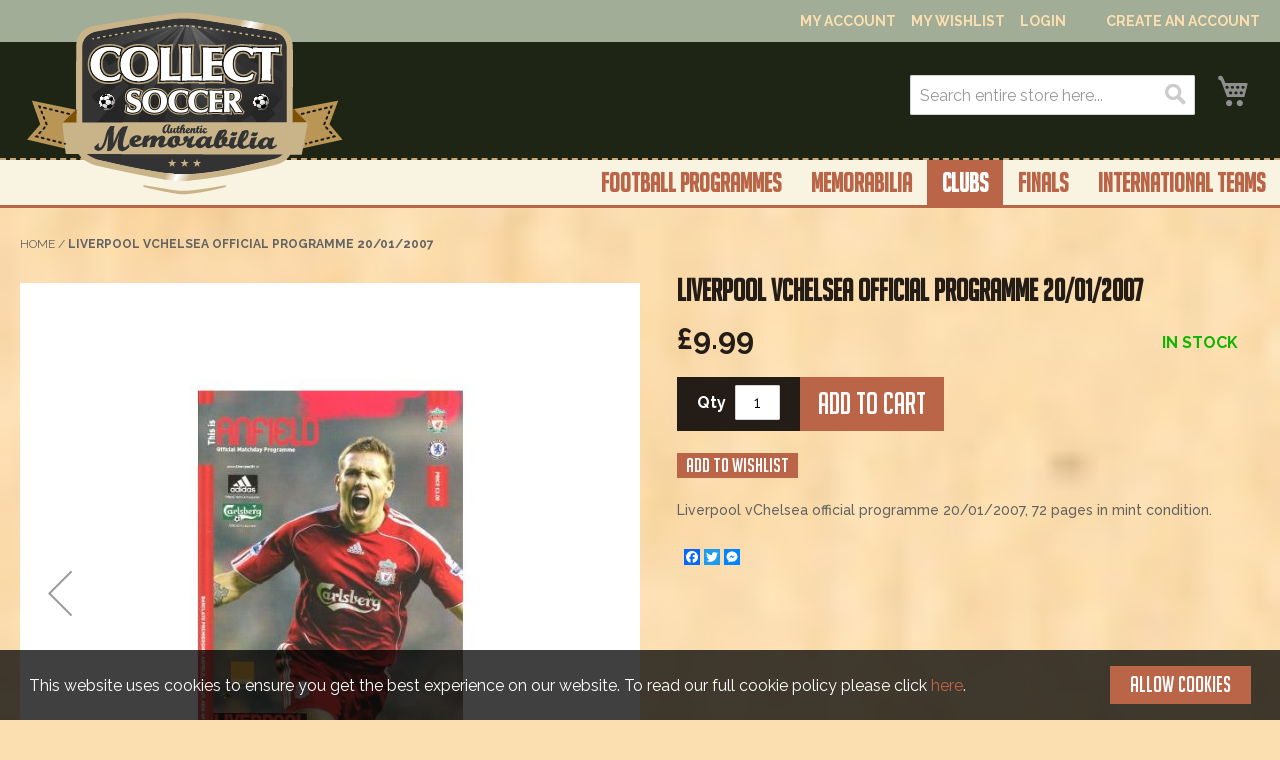

--- FILE ---
content_type: text/html; charset=UTF-8
request_url: https://www.liverpoolfootballprogrammes.com/clubs/liverpool-vchelsea-official-programme-20-01-2007.html
body_size: 17441
content:
<!doctype html>
<html lang="en">
    <head prefix="og: http://ogp.me/ns# fb: http://ogp.me/ns/fb# product: http://ogp.me/ns/product#">
        <script>
    var LOCALE = 'en\u002DGB';
    var BASE_URL = 'https\u003A\u002F\u002Fwww.liverpoolfootballprogrammes.com\u002F';
    var require = {
        'baseUrl': 'https\u003A\u002F\u002Fwww.liverpoolfootballprogrammes.com\u002Fstatic\u002Fversion1722513098\u002Ffrontend\u002FISH\u002Fliverpool\u002Fen_GB'
    };</script>        <meta charset="utf-8"/>
<meta name="title" content="Liverpool vChelsea official programme 20/01/2007, 72 pages in mint condition. "/>
<meta name="description" content="Liverpool vChelsea official programme 20/01/2007"/>
<meta name="keywords" content="Liverpool,v,Chelsea,official,programme,20/01/2007"/>
<meta name="robots" content="INDEX,FOLLOW"/>
<meta name="viewport" content="width=device-width, initial-scale=1"/>
<meta name="format-detection" content="telephone=no"/>
<title>Liverpool vChelsea official programme 20/01/2007, 72 pages in mint condition.</title>
<link  rel="stylesheet" type="text/css"  media="all" href="https://www.liverpoolfootballprogrammes.com/static/version1722513098/frontend/ISH/liverpool/en_GB/mage/calendar.css" />
<link  rel="stylesheet" type="text/css"  media="all" href="https://www.liverpoolfootballprogrammes.com/static/version1722513098/frontend/ISH/liverpool/en_GB/css/styles-m.css" />
<link  rel="stylesheet" type="text/css"  media="all" href="https://www.liverpoolfootballprogrammes.com/static/version1722513098/frontend/ISH/liverpool/en_GB/StripeIntegration_Payments/css/stripe_payments.css" />
<link  rel="stylesheet" type="text/css"  media="all" href="https://www.liverpoolfootballprogrammes.com/static/version1722513098/frontend/ISH/liverpool/en_GB/Ves_All/lib/owl.carousel/assets/owl.carousel.css" />
<link  rel="stylesheet" type="text/css"  media="all" href="https://www.liverpoolfootballprogrammes.com/static/version1722513098/frontend/ISH/liverpool/en_GB/Ves_All/lib/bootstrap/css/bootstrap-tiny.css" />
<link  rel="stylesheet" type="text/css"  media="all" href="https://www.liverpoolfootballprogrammes.com/static/version1722513098/frontend/ISH/liverpool/en_GB/Ves_Megamenu/css/font-awesome.min.css" />
<link  rel="stylesheet" type="text/css"  media="all" href="https://www.liverpoolfootballprogrammes.com/static/version1722513098/frontend/ISH/liverpool/en_GB/Ves_Megamenu/css/animate.min.css" />
<link  rel="stylesheet" type="text/css"  media="all" href="https://www.liverpoolfootballprogrammes.com/static/version1722513098/frontend/ISH/liverpool/en_GB/Ves_Megamenu/css/styles.css" />
<link  rel="stylesheet" type="text/css"  media="all" href="https://www.liverpoolfootballprogrammes.com/static/version1722513098/frontend/ISH/liverpool/en_GB/mage/gallery/gallery.css" />
<link  rel="stylesheet" type="text/css"  media="all" href="https://www.liverpoolfootballprogrammes.com/static/version1722513098/frontend/ISH/liverpool/en_GB/Nwdthemes_Revslider/public/assets/css/rs6.min.css" />
<link  rel="stylesheet" type="text/css"  media="screen and (min-width: 768px)" href="https://www.liverpoolfootballprogrammes.com/static/version1722513098/frontend/ISH/liverpool/en_GB/css/styles-l.css" />
<link  rel="stylesheet" type="text/css"  media="print" href="https://www.liverpoolfootballprogrammes.com/static/version1722513098/frontend/ISH/liverpool/en_GB/css/print.css" />
<link  rel="stylesheet" type="text/css"  rel="stylesheet" type="text/css" href="//fonts.googleapis.com/css2?family=Raleway:ital,wght@0,100;0,200;0,300;0,400;0,500;0,600;0,700;0,800;0,900;1,100;1,200;1,300;1,400;1,500;1,600;1,700;1,800;1,900&display=swap" />
<script  type="text/javascript"  src="https://www.liverpoolfootballprogrammes.com/static/version1722513098/frontend/ISH/liverpool/en_GB/requirejs/require.js"></script>
<script  type="text/javascript"  src="https://www.liverpoolfootballprogrammes.com/static/version1722513098/frontend/ISH/liverpool/en_GB/mage/requirejs/mixins.js"></script>
<script  type="text/javascript"  src="https://www.liverpoolfootballprogrammes.com/static/version1722513098/frontend/ISH/liverpool/en_GB/requirejs-config.js"></script>
<script  type="text/javascript"  src="https://www.liverpoolfootballprogrammes.com/static/version1722513098/frontend/ISH/liverpool/en_GB/Mageplaza_SocialShare/js/thankskit.js"></script>
<script  type="text/javascript"  src="https://www.liverpoolfootballprogrammes.com/static/version1722513098/frontend/ISH/liverpool/en_GB/StripeIntegration_Payments/js/stripe_payments.js"></script>
<script  type="text/javascript"  src="https://static.addtoany.com/menu/page.js"></script>
<link  rel="canonical" href="https://www.liverpoolfootballprogrammes.com/liverpool-vchelsea-official-programme-20-01-2007.html" />
<link  rel="icon" type="image/x-icon" href="https://www.liverpoolfootballprogrammes.com/media/favicon/default/collect-soccer-logo.png" />
<link  rel="shortcut icon" type="image/x-icon" href="https://www.liverpoolfootballprogrammes.com/media/favicon/default/collect-soccer-logo.png" />
        <style type="text/css">
	.product-item-info a.tocompare {
	    display: none !important;
	}
    .product-item-info .tocompare {
        display: none !important;
    }
</style>    <script type="text/x-magento-init">
        {
            "*": {
                "Magento_PageCache/js/form-key-provider": {
                    "isPaginationCacheEnabled":
                        0                }
            }
        }
    </script>
<script type="text&#x2F;javascript" src="https&#x3A;&#x2F;&#x2F;chimpstatic.com&#x2F;mcjs-connected&#x2F;js&#x2F;users&#x2F;8dbb4c8dc86dc319351909fb7&#x2F;e9d68a8d4a103448581f48f4f.js" defer="defer">
</script>

<meta property="og:type" content="product" />
<meta property="og:title"
      content="Liverpool&#x20;vChelsea&#x20;official&#x20;programme&#x20;20&#x2F;01&#x2F;2007" />
<meta property="og:image"
      content="https://www.liverpoolfootballprogrammes.com/media/catalog/product/cache/fd81a296ca824667a642a4c7cd201f08/l/i/Liverpool-Chelsea-20.01.07-l_1.jpg" />
<meta property="og:description"
      content="Liverpool&#x20;vChelsea&#x20;official&#x20;programme&#x20;20&#x2F;01&#x2F;2007,&#x20;72&#x20;pages&#x20;in&#x20;mint&#x20;condition.&#x20;" />
<meta property="og:url" content="https://www.liverpoolfootballprogrammes.com/liverpool-vchelsea-official-programme-20-01-2007.html" />
    <meta property="product:price:amount" content="9.99"/>
    <meta property="product:price:currency"
      content="GBP"/>
<meta name="generator" content="Powered by Slider Revolution 6.6.7 - responsive, Mobile-Friendly Slider Plugin with comfortable drag and drop interface." />
<script>define("setREVStartSize",function(){return function(t){window.RSIW=void 0===window.RSIW?window.innerWidth:window.RSIW,window.RSIH=void 0===window.RSIH?window.innerHeight:window.RSIH;try{var h=0===(h=document.getElementById(t.c).parentNode.offsetWidth)||isNaN(h)||"fullwidth"==t.l||"fullwidth"==t.layout?window.RSIW:h;if(t.tabw=void 0===t.tabw?0:parseInt(t.tabw),t.thumbw=void 0===t.thumbw?0:parseInt(t.thumbw),t.tabh=void 0===t.tabh?0:parseInt(t.tabh),t.thumbh=void 0===t.thumbh?0:parseInt(t.thumbh),t.tabhide=void 0===t.tabhide?0:parseInt(t.tabhide),t.thumbhide=void 0===t.thumbhide?0:parseInt(t.thumbhide),t.mh=void 0===t.mh||""==t.mh||"auto"===t.mh?0:parseInt(t.mh,0),"fullscreen"===t.layout||"fullscreen"===t.l)d=Math.max(t.mh,window.RSIH);else{for(var e in t.gw=Array.isArray(t.gw)?t.gw:[t.gw],t.rl)void 0!==t.gw[e]&&0!==t.gw[e]||(t.gw[e]=t.gw[e-1]);for(var e in t.gh=void 0===t.el||""===t.el||Array.isArray(t.el)&&0==t.el.length?t.gh:t.el,t.gh=Array.isArray(t.gh)?t.gh:[t.gh],t.rl)void 0!==t.gh[e]&&0!==t.gh[e]||(t.gh[e]=t.gh[e-1]);var i,a=new Array(t.rl.length),r=0;for(e in t.tabw=t.tabhide>=h?0:t.tabw,t.thumbw=t.thumbhide>=h?0:t.thumbw,t.tabh=t.tabhide>=h?0:t.tabh,t.thumbh=t.thumbhide>=h?0:t.thumbh,t.rl)a[e]=t.rl[e]<window.RSIW?0:t.rl[e];for(e in i=a[0],a)i>a[e]&&0<a[e]&&(i=a[e],r=e);var w=h>t.gw[r]+t.tabw+t.thumbw?1:(h-(t.tabw+t.thumbw))/t.gw[r],d=t.gh[r]*w+(t.tabh+t.thumbh)}w=document.getElementById(t.c);null!==w&&w&&(w.style.height=d+"px"),null!==(w=document.getElementById(t.c+"_wrapper"))&&w&&(w.style.height=d+"px",w.style.display="block")}catch(t){console.log("Failure at Presize of Slider:"+t)}}});</script>
    </head>
    <body data-container="body"
          data-mage-init='{"loaderAjax": {}, "loader": { "icon": "https://www.liverpoolfootballprogrammes.com/static/version1722513098/frontend/ISH/liverpool/en_GB/images/loader-2.gif"}}'
        id="html-body" itemtype="http://schema.org/Product" itemscope="itemscope" class="catalog-product-view product-liverpool-vchelsea-official-programme-20-01-2007 categorypath-clubs category-clubs page-layout-1column">
        <div id="email"></div>
<script type="text/x-magento-init">
    {
    "*":
    {
            "Bss_FacebookPixel/js/code": {
                "id" : 288323532259327,
                "action" : "catalog_product_view",
                "productData" : {"content_name":"Liverpool vChelsea official programme 20\/01\/2007","content_ids":"6517","content_type":"product","value":"9.99","currency":"GBP"},
                "categoryData" : 404,
                "registration" : 404,
                "addToWishList" : 404,
                "initiateCheckout" : 404,
                "search" : 404,
                "orderData" : 404,
                "pageView" : "pass"
            }
        }
    }
</script>
<!-- Facebook Pixel Code -->
<noscript><img height="1" width="1" style="display:none" alt="Facebook Pixel"
               src="https://www.facebook.com/tr?id=288323532259327&ev=PageView&noscript=1"
    /></noscript>
<!-- End Facebook Pixel Code -->
<div data-role="bss-fbpixel-subscribe" style="display:none;">
</div>
<span class="bss-subscribe-email" style="display:none;"></span>
<span class="bss-subscribe-id" style="display:none;"></span>
<script type="text/x-magento-init">
    {
        "[data-role='bss-fbpixel-subscribe']":
            {
                "Magento_Ui/js/core/app": {"components":{"bssFbpixelsSubscribe":{"component":"Bss_FacebookPixel\/js\/subscribe"}}}            }
    }
</script>
<div data-role="bss-fbpixel-atc" style="display:none;">

</div>
<script type="text/x-magento-init">
    {
        "[data-role='bss-fbpixel-atc']":
            {
                "Magento_Ui/js/core/app": {"components":{"bssFbpixelsAtc":{"component":"Bss_FacebookPixel\/js\/atc"}}}            }
    }
</script>

<script type="text/x-magento-init">
    {
        "*": {
            "Magento_PageBuilder/js/widget-initializer": {
                "config": {"[data-content-type=\"slider\"][data-appearance=\"default\"]":{"Magento_PageBuilder\/js\/content-type\/slider\/appearance\/default\/widget":false},"[data-content-type=\"map\"]":{"Magento_PageBuilder\/js\/content-type\/map\/appearance\/default\/widget":false},"[data-content-type=\"row\"]":{"Magento_PageBuilder\/js\/content-type\/row\/appearance\/default\/widget":false},"[data-content-type=\"tabs\"]":{"Magento_PageBuilder\/js\/content-type\/tabs\/appearance\/default\/widget":false},"[data-content-type=\"slide\"]":{"Magento_PageBuilder\/js\/content-type\/slide\/appearance\/default\/widget":{"buttonSelector":".pagebuilder-slide-button","showOverlay":"hover","dataRole":"slide"}},"[data-content-type=\"banner\"]":{"Magento_PageBuilder\/js\/content-type\/banner\/appearance\/default\/widget":{"buttonSelector":".pagebuilder-banner-button","showOverlay":"hover","dataRole":"banner"}},"[data-content-type=\"buttons\"]":{"Magento_PageBuilder\/js\/content-type\/buttons\/appearance\/inline\/widget":false},"[data-content-type=\"products\"][data-appearance=\"carousel\"]":{"Magento_PageBuilder\/js\/content-type\/products\/appearance\/carousel\/widget":false}},
                "breakpoints": {"desktop":{"label":"Desktop","stage":true,"default":true,"class":"desktop-switcher","icon":"Magento_PageBuilder::css\/images\/switcher\/switcher-desktop.svg","conditions":{"min-width":"1024px"},"options":{"products":{"default":{"slidesToShow":"5"}}}},"tablet":{"conditions":{"max-width":"1024px","min-width":"768px"},"options":{"products":{"default":{"slidesToShow":"4"},"continuous":{"slidesToShow":"3"}}}},"mobile":{"label":"Mobile","stage":true,"class":"mobile-switcher","icon":"Magento_PageBuilder::css\/images\/switcher\/switcher-mobile.svg","media":"only screen and (max-width: 768px)","conditions":{"max-width":"768px","min-width":"640px"},"options":{"products":{"default":{"slidesToShow":"3"}}}},"mobile-small":{"conditions":{"max-width":"640px"},"options":{"products":{"default":{"slidesToShow":"2"},"continuous":{"slidesToShow":"1"}}}}}            }
        }
    }
</script>

<div class="cookie-status-message" id="cookie-status">
    The store will not work correctly in the case when cookies are disabled.</div>
<script type="text&#x2F;javascript">document.querySelector("#cookie-status").style.display = "none";</script>
<script type="text/x-magento-init">
    {
        "*": {
            "cookieStatus": {}
        }
    }
</script>

<script type="text/x-magento-init">
    {
        "*": {
            "mage/cookies": {
                "expires": null,
                "path": "\u002F",
                "domain": ".www.liverpoolfootballprogrammes.com",
                "secure": true,
                "lifetime": "3600"
            }
        }
    }
</script>
    <noscript>
        <div class="message global noscript">
            <div class="content">
                <p>
                    <strong>JavaScript seems to be disabled in your browser.</strong>
                    <span>
                        For the best experience on our site, be sure to turn on Javascript in your browser.                    </span>
                </p>
            </div>
        </div>
    </noscript>
    <div role="alertdialog"
         tabindex="-1"
         class="message global cookie"
         id="notice-cookie-block">
        <div role="document" class="content" tabindex="0">
            <p>
				This website uses cookies to ensure you get the best experience on our website. To read our full cookie policy please click                 <a href="https://www.liverpoolfootballprogrammes.com/privacy-and-cookie-policy/">here</a>.            </p>
            <div class="actions">
                <button id="btn-cookie-allow" class="action allow primary">
                    <span>Allow Cookies</span>
                </button>
            </div>
        </div>
    </div>
    <script type="text&#x2F;javascript">var elemL4OkxpJO = document.querySelector('div#notice-cookie-block');
if (elemL4OkxpJO) {
elemL4OkxpJO.style.display = 'none';
}</script>    <script type="text/x-magento-init">
        {
            "#notice-cookie-block": {
                "cookieNotices": {
                    "cookieAllowButtonSelector": "#btn-cookie-allow",
                    "cookieName": "user_allowed_save_cookie",
                    "cookieValue": {"3":1},
                    "cookieLifetime": 31536000,
                    "noCookiesUrl": "https\u003A\u002F\u002Fwww.liverpoolfootballprogrammes.com\u002Fcookie\u002Findex\u002FnoCookies\u002F"
                }
            }
        }
    </script>

<script>
    window.cookiesConfig = window.cookiesConfig || {};
    window.cookiesConfig.secure = true;
</script><script>    require.config({
        map: {
            '*': {
                wysiwygAdapter: 'mage/adminhtml/wysiwyg/tiny_mce/tinymce5Adapter'
            }
        }
    });</script><script>
    require.config({
        paths: {
            googleMaps: 'https\u003A\u002F\u002Fmaps.googleapis.com\u002Fmaps\u002Fapi\u002Fjs\u003Fv\u003D3\u0026key\u003D'
        },
        config: {
            'Magento_PageBuilder/js/utils/map': {
                style: ''
            },
            'Magento_PageBuilder/js/content-type/map/preview': {
                apiKey: '',
                apiKeyErrorMessage: 'You\u0020must\u0020provide\u0020a\u0020valid\u0020\u003Ca\u0020href\u003D\u0027https\u003A\u002F\u002Fwww.liverpoolfootballprogrammes.com\u002Fadminhtml\u002Fsystem_config\u002Fedit\u002Fsection\u002Fcms\u002F\u0023cms_pagebuilder\u0027\u0020target\u003D\u0027_blank\u0027\u003EGoogle\u0020Maps\u0020API\u0020key\u003C\u002Fa\u003E\u0020to\u0020use\u0020a\u0020map.'
            },
            'Magento_PageBuilder/js/form/element/map': {
                apiKey: '',
                apiKeyErrorMessage: 'You\u0020must\u0020provide\u0020a\u0020valid\u0020\u003Ca\u0020href\u003D\u0027https\u003A\u002F\u002Fwww.liverpoolfootballprogrammes.com\u002Fadminhtml\u002Fsystem_config\u002Fedit\u002Fsection\u002Fcms\u002F\u0023cms_pagebuilder\u0027\u0020target\u003D\u0027_blank\u0027\u003EGoogle\u0020Maps\u0020API\u0020key\u003C\u002Fa\u003E\u0020to\u0020use\u0020a\u0020map.'
            },
        }
    });
</script>

<script>
    require.config({
        shim: {
            'Magento_PageBuilder/js/utils/map': {
                deps: ['googleMaps']
            }
        }
    });
</script>

<div class="page-wrapper"><header class="page-header"><div class="panel wrapper"><div class="panel header"><ul class="header links"><li><a href="https://www.liverpoolfootballprogrammes.com/customer/account/" id="idGr3Irc3c" >My Account</a></li><li class="link wishlist" data-bind="scope: 'wishlist'">
    <a href="https://www.liverpoolfootballprogrammes.com/wishlist/">My Wishlist        <!-- ko if: wishlist().counter -->
        <span data-bind="text: wishlist().counter" class="counter qty"></span>
        <!-- /ko -->
    </a>
</li>
<script type="text/x-magento-init">
    {
        "*": {
            "Magento_Ui/js/core/app": {
                "components": {
                    "wishlist": {
                        "component": "Magento_Wishlist/js/view/wishlist"
                    }
                }
            }
        }
    }

</script>
<li class="link authorization-link" data-label="or">
    <a href="https://www.liverpoolfootballprogrammes.com/customer/account/login/referer/aHR0cHM6Ly93d3cubGl2ZXJwb29sZm9vdGJhbGxwcm9ncmFtbWVzLmNvbS9jbHVicy9saXZlcnBvb2wtdmNoZWxzZWEtb2ZmaWNpYWwtcHJvZ3JhbW1lLTIwLTAxLTIwMDcuaHRtbA%2C%2C/"        >Login</a>
</li>
    <li class="greet welcome" data-bind="scope: 'customer'">
        <!-- ko if: customer().fullname  -->
        <span class="logged-in"
              data-bind="text: new String('Welcome, %1!').replace('%1', customer().fullname)">
        </span>
        <!-- /ko -->
        <!-- ko ifnot: customer().fullname  -->
        <span class="not-logged-in"
              data-bind="html: ''"></span>
                <!-- /ko -->
    </li>
    <script type="text/x-magento-init">
    {
        "*": {
            "Magento_Ui/js/core/app": {
                "components": {
                    "customer": {
                        "component": "Magento_Customer/js/view/customer"
                    }
                }
            }
        }
    }
    </script>
<li><a href="https://www.liverpoolfootballprogrammes.com/customer/account/create/" id="idLGrTD6Z3" >Create an Account</a></li></ul><a class="action skip contentarea"
   href="#contentarea">
    <span>
        Skip to Content    </span>
</a>
</div></div><div class="header content"><span data-action="toggle-nav" class="action nav-toggle"><span>Toggle Nav</span></span>
<a
    class="logo"
    href="https://www.liverpoolfootballprogrammes.com/"
    title="Collect&#x20;Soccer&#x20;Logo"
    aria-label="store logo">
    <img src="https://www.liverpoolfootballprogrammes.com/media/logo/default/collect-soccer-logo.png"
         title="Collect&#x20;Soccer&#x20;Logo"
         alt="Collect&#x20;Soccer&#x20;Logo"
            width="170"                />
</a>

<div data-block="minicart" class="minicart-wrapper">
    <a class="action showcart" href="https://www.liverpoolfootballprogrammes.com/checkout/cart/"
       data-bind="scope: 'minicart_content'">
        <span class="text">My Cart</span>
        <span class="counter qty empty"
              data-bind="css: { empty: !!getCartParam('summary_count') == false && !isLoading() },
               blockLoader: isLoading">
            <span class="counter-number">
                <!-- ko if: getCartParam('summary_count') -->
                <!-- ko text: getCartParam('summary_count').toLocaleString(window.LOCALE) --><!-- /ko -->
                <!-- /ko -->
            </span>
            <span class="counter-label">
            <!-- ko if: getCartParam('summary_count') -->
                <!-- ko text: getCartParam('summary_count').toLocaleString(window.LOCALE) --><!-- /ko -->
                <!-- ko i18n: 'items' --><!-- /ko -->
            <!-- /ko -->
            </span>
        </span>
    </a>
            <div class="block block-minicart"
             data-role="dropdownDialog"
             data-mage-init='{"dropdownDialog":{
                "appendTo":"[data-block=minicart]",
                "triggerTarget":".showcart",
                "timeout": "2000",
                "closeOnMouseLeave": false,
                "closeOnEscape": true,
                "triggerClass":"active",
                "parentClass":"active",
                "buttons":[]}}'>
            <div id="minicart-content-wrapper" data-bind="scope: 'minicart_content'">
                <!-- ko template: getTemplate() --><!-- /ko -->
            </div>
                    </div>
        <script>window.checkout = {"shoppingCartUrl":"https:\/\/www.liverpoolfootballprogrammes.com\/checkout\/cart\/","checkoutUrl":"https:\/\/www.liverpoolfootballprogrammes.com\/checkout\/","updateItemQtyUrl":"https:\/\/www.liverpoolfootballprogrammes.com\/checkout\/sidebar\/updateItemQty\/","removeItemUrl":"https:\/\/www.liverpoolfootballprogrammes.com\/checkout\/sidebar\/removeItem\/","imageTemplate":"Magento_Catalog\/product\/image_with_borders","baseUrl":"https:\/\/www.liverpoolfootballprogrammes.com\/","minicartMaxItemsVisible":5,"websiteId":"3","maxItemsToDisplay":10,"storeId":"4","storeGroupId":"3","customerLoginUrl":"https:\/\/www.liverpoolfootballprogrammes.com\/customer\/account\/login\/referer\/aHR0cHM6Ly93d3cubGl2ZXJwb29sZm9vdGJhbGxwcm9ncmFtbWVzLmNvbS9jbHVicy9saXZlcnBvb2wtdmNoZWxzZWEtb2ZmaWNpYWwtcHJvZ3JhbW1lLTIwLTAxLTIwMDcuaHRtbA%2C%2C\/","isRedirectRequired":false,"autocomplete":"off","captcha":{"user_login":{"isCaseSensitive":false,"imageHeight":50,"imageSrc":"","refreshUrl":"https:\/\/www.liverpoolfootballprogrammes.com\/captcha\/refresh\/","isRequired":false,"timestamp":1768378323}}}</script>    <script type="text/x-magento-init">
    {
        "[data-block='minicart']": {
            "Magento_Ui/js/core/app": {"components":{"minicart_content":{"children":{"subtotal.container":{"children":{"subtotal":{"children":{"subtotal.totals":{"config":{"display_cart_subtotal_incl_tax":0,"display_cart_subtotal_excl_tax":1,"template":"Magento_Tax\/checkout\/minicart\/subtotal\/totals"},"children":{"subtotal.totals.msrp":{"component":"Magento_Msrp\/js\/view\/checkout\/minicart\/subtotal\/totals","config":{"displayArea":"minicart-subtotal-hidden","template":"Magento_Msrp\/checkout\/minicart\/subtotal\/totals"}}},"component":"Magento_Tax\/js\/view\/checkout\/minicart\/subtotal\/totals"}},"component":"uiComponent","config":{"template":"Magento_Checkout\/minicart\/subtotal"}}},"component":"uiComponent","config":{"displayArea":"subtotalContainer"}},"item.renderer":{"component":"Magento_Checkout\/js\/view\/cart-item-renderer","config":{"displayArea":"defaultRenderer","template":"Magento_Checkout\/minicart\/item\/default"},"children":{"item.image":{"component":"Magento_Catalog\/js\/view\/image","config":{"template":"Magento_Catalog\/product\/image","displayArea":"itemImage"}},"checkout.cart.item.price.sidebar":{"component":"uiComponent","config":{"template":"Magento_Checkout\/minicart\/item\/price","displayArea":"priceSidebar"}}}},"extra_info":{"component":"uiComponent","config":{"displayArea":"extraInfo"}},"promotion":{"component":"uiComponent","config":{"displayArea":"promotion"}}},"config":{"itemRenderer":{"default":"defaultRenderer","simple":"defaultRenderer","virtual":"defaultRenderer"},"template":"Magento_Checkout\/minicart\/content"},"component":"Magento_Checkout\/js\/view\/minicart"}},"types":[]}        },
        "*": {
            "Magento_Ui/js/block-loader": "https\u003A\u002F\u002Fwww.liverpoolfootballprogrammes.com\u002Fstatic\u002Fversion1722513098\u002Ffrontend\u002FISH\u002Fliverpool\u002Fen_GB\u002Fimages\u002Floader\u002D1.gif"
        }
    }
    </script>
</div>
<div class="block block-search">
    <div class="block block-title"><strong>Search</strong></div>
    <div class="block block-content">
        <form class="form minisearch" id="search_mini_form"
              action="https://www.liverpoolfootballprogrammes.com/catalogsearch/result/" method="get">
                        <div class="field search">
                <label class="label" for="search" data-role="minisearch-label">
                    <span>Search</span>
                </label>
                <div class="control">
                    <input id="search"
                           data-mage-init='{
                            "quickSearch": {
                                "formSelector": "#search_mini_form",
                                "url": "https://www.liverpoolfootballprogrammes.com/search/ajax/suggest/",
                                "destinationSelector": "#search_autocomplete",
                                "minSearchLength": "3"
                            }
                        }'
                           type="text"
                           name="q"
                           value=""
                           placeholder="Search&#x20;entire&#x20;store&#x20;here..."
                           class="input-text"
                           maxlength="128"
                           role="combobox"
                           aria-haspopup="false"
                           aria-autocomplete="both"
                           autocomplete="off"
                           aria-expanded="false"/>
                    <div id="search_autocomplete" class="search-autocomplete"></div>
                                    </div>
            </div>
            <div class="actions">
                <button type="submit"
                        title="Search"
                        class="action search"
                        aria-label="Search"
                >
                    <span>Search</span>
                </button>
            </div>
        </form>
    </div>
</div>
</div></header>    <div class="sections nav-sections">
                <div class="section-items nav-sections-items"
             data-mage-init='{"tabs":{"openedState":"active"}}'>
                                            <div class="section-item-title nav-sections-item-title"
                     data-role="collapsible">
                    <a class="nav-sections-item-switch"
                       data-toggle="switch" href="#store.menu">
                        Menu                    </a>
                </div>
                <div class="section-item-content nav-sections-item-content"
                     id="store.menu"
                     data-role="content">
                    <div class="block ves-menu ves-megamenu-mobile primary-menu" id="primary-menu1768378323700515067-menu">
		<nav class="navigation" role="navigation" data-action="navigation">
		<ul id="primary-menu1768378323700515067" class="ves-megamenu menu-hover ves-horizontal "   data-mage-init='{"menu":{"responsive":false, "expanded":false, "position":{"my":"left top","at":"left bottom"}}}' data-toggle-mobile-nav="false">
			<li id=vesitem-3117683783231001654395 class=" nav-item level0 nav-1 submenu-alignleft subhover  dropdown level-top "  ><a href="https://www.liverpoolfootballprogrammes.com/football-programmes.html" target="_self"   class=" nav-anchor"><span>Football Programmes</span></a></li><li id=vesitem-321768378323911296280 class=" nav-item level0 nav-2 submenu-alignleft subhover  dropdown level-top "  ><a href="https://www.liverpoolfootballprogrammes.com/memorabilia.html" target="_self"   class=" nav-anchor"><span>Memorabilia</span><span class="caret"></span><span class="opener"></span></a><div class="submenu animated  dropdown-menu" style="animation-duration: 0.5s;-webkit-animation-duration: 0.5s;"><div class="content-wrap"><div class="megamenu-content" style="width:100%"><div class="level1 nav-dropdown"><div class="row"><div class="mega-col col-xl-12 col-sm-12 mega-col-0 mega-col-level-1 col-xs-12"><div class=" nav-item level1 submenu-alignleft subhover  dropdown-submenu "  ><a href="https://www.liverpoolfootballprogrammes.com/memorabilia/autographs.html" target="_self"   class=" nav-anchor"><span>Autographs</span></a></div></div></div><div class="row"><div class="mega-col col-xl-12 col-sm-12 mega-col-1 mega-col-level-1 col-xs-12"><div class=" nav-item level1 submenu-alignleft subhover  dropdown-submenu "  ><a href="https://www.liverpoolfootballprogrammes.com/memorabilia/poster-pennant-rosette.html" target="_self"   class=" nav-anchor"><span>Posters, Pennants & Rosettes</span></a></div></div></div><div class="row"><div class="mega-col col-xl-12 col-sm-12 mega-col-2 mega-col-level-1 col-xs-12"><div class=" nav-item level1 submenu-alignleft subhover  dropdown-submenu "  ><a href="https://www.liverpoolfootballprogrammes.com/memorabilia/rare-items-directors-box.html" target="_self"   class=" nav-anchor"><span>Rare Items (Directors Box)</span></a></div></div></div><div class="row"><div class="mega-col col-xl-12 col-sm-12 mega-col-3 mega-col-level-1 col-xs-12"><div class=" nav-item level1 submenu-alignleft subhover  dropdown-submenu "  ><a href="https://www.liverpoolfootballprogrammes.com/memorabilia/football-shirts-caps-scarves.html" target="_self"   class=" nav-anchor"><span>Football Shirts, Caps & Scarves</span></a></div></div></div><div class="row"><div class="mega-col col-xl-12 col-sm-12 mega-col-4 mega-col-level-1 col-xs-12"><div class=" nav-item level1 submenu-alignleft subhover  dropdown-submenu "  ><a href="https://www.liverpoolfootballprogrammes.com/memorabilia/medals-presentations.html" target="_self"   class=" nav-anchor"><span>Medals & Presentations</span></a></div></div></div><div class="row"><div class="mega-col col-xl-12 col-sm-12 mega-col-5 mega-col-level-1 col-xs-12"><div class=" nav-item level1 submenu-alignleft subhover  dropdown-submenu "  ><a href="https://www.liverpoolfootballprogrammes.com/memorabilia/football-tickets.html" target="_self"   class=" nav-anchor"><span>Football Tickets</span></a></div></div></div><div class="row"><div class="mega-col col-xl-12 col-sm-12 mega-col-6 mega-col-level-1 col-xs-12"><div class=" nav-item level1 submenu-alignleft subhover  dropdown-submenu "  ><a href="https://www.liverpoolfootballprogrammes.com/memorabilia/football-stickers.html" target="_self"   class=" nav-anchor"><span>First Day Covers & Stickers</span></a></div></div></div><div class="row"><div class="mega-col col-xl-12 col-sm-12 mega-col-7 mega-col-level-1 col-xs-12"><div class=" nav-item level1 submenu-alignleft subhover  dropdown-submenu "  ><a href="https://www.liverpoolfootballprogrammes.com/memorabilia/books-cards-photos.html" target="_self"   class=" nav-anchor"><span>Books, Cards & Photos</span><span class="caret"></span><span class="opener"></span></a><div class="submenu dropdown-menu" style="width:100%;"><div class="content-wrap"><div class="megamenu-content" style="width:100%"><div class="level2 nav-dropdown ves-column1 ves-column-tablet1 ves-column-mobile1"><div class="item-content1 hidden-xs hidden-sm"><div class="mega-col mega-col-3 mega-col-level-2"><div class=" nav-item level2 submenu-alignleft subhover  dropdown-submenu "  ><a href="https://www.liverpoolfootballprogrammes.com/memorabilia/books-cards-photos/football-books.html" target="_self"   class=" nav-anchor"><span>Football Books</span></a></div><div class=" nav-item level2 submenu-alignleft subhover  dropdown-submenu "  ><a href="https://www.liverpoolfootballprogrammes.com/memorabilia/books-cards-photos/football-cards.html" target="_self"   class=" nav-anchor"><span>Football Cards</span></a></div><div class=" nav-item level2 submenu-alignleft subhover  dropdown-submenu "  ><a href="https://www.liverpoolfootballprogrammes.com/memorabilia/books-cards-photos/football-photos.html" target="_self"   class=" nav-anchor"><span>Football Postcards, Photos & Slides</span></a></div></div></div><div class="item-content2 hidden-lg hidden-md"><div class=" nav-item level2 submenu-alignleft subhover  dropdown-submenu "  ><a href="https://www.liverpoolfootballprogrammes.com/memorabilia/books-cards-photos/football-books.html" target="_self"   class=" nav-anchor"><span>Football Books</span></a></div><div class=" nav-item level2 submenu-alignleft subhover  dropdown-submenu "  ><a href="https://www.liverpoolfootballprogrammes.com/memorabilia/books-cards-photos/football-cards.html" target="_self"   class=" nav-anchor"><span>Football Cards</span></a></div><div class=" nav-item level2 submenu-alignleft subhover  dropdown-submenu "  ><a href="https://www.liverpoolfootballprogrammes.com/memorabilia/books-cards-photos/football-photos.html" target="_self"   class=" nav-anchor"><span>Football Postcards, Photos & Slides</span></a></div></div></div></div></div></div></div></div></div><div class="row"><div class="mega-col col-xl-12 col-sm-12 mega-col-8 mega-col-level-1 col-xs-12"><div class=" nav-item level1 submenu-alignleft subhover  dropdown-submenu "  ><a href="https://www.liverpoolfootballprogrammes.com/memorabilia/team-sheets.html" target="_self"   class=" nav-anchor"><span>Team Sheets</span></a></div></div></div><div class="row"><div class="mega-col col-xl-12 col-sm-12 mega-col-9 mega-col-level-1 col-xs-12"><div class=" nav-item level1 submenu-alignleft subhover  dropdown-submenu "  ><a href="https://www.liverpoolfootballprogrammes.com/memorabilia/media-press.html" target="_self"   class=" nav-anchor"><span>Media & Press</span><span class="caret"></span><span class="opener"></span></a><div class="submenu dropdown-menu" style="width:100%;"><div class="content-wrap"><div class="megamenu-content" style="width:100%"><div class="level2 nav-dropdown ves-column1 ves-column-tablet1 ves-column-mobile1"><div class="item-content1 hidden-xs hidden-sm"><div class="mega-col mega-col-3 mega-col-level-2"><div class=" nav-item level2 submenu-alignleft subhover  dropdown-submenu "  ><a href="https://www.liverpoolfootballprogrammes.com/memorabilia/media-press/media-guides.html" target="_self"   class=" nav-anchor"><span>Media Guides</span></a></div><div class=" nav-item level2 submenu-alignleft subhover  dropdown-submenu "  ><a href="https://www.liverpoolfootballprogrammes.com/memorabilia/media-press/press-packs.html" target="_self"   class=" nav-anchor"><span>Press Packs</span></a></div><div class=" nav-item level2 submenu-alignleft subhover  dropdown-submenu "  ><a href="https://www.liverpoolfootballprogrammes.com/memorabilia/media-press/newspapers.html" target="_self"   class=" nav-anchor"><span>Newspapers</span></a></div></div></div><div class="item-content2 hidden-lg hidden-md"><div class=" nav-item level2 submenu-alignleft subhover  dropdown-submenu "  ><a href="https://www.liverpoolfootballprogrammes.com/memorabilia/media-press/media-guides.html" target="_self"   class=" nav-anchor"><span>Media Guides</span></a></div><div class=" nav-item level2 submenu-alignleft subhover  dropdown-submenu "  ><a href="https://www.liverpoolfootballprogrammes.com/memorabilia/media-press/press-packs.html" target="_self"   class=" nav-anchor"><span>Press Packs</span></a></div><div class=" nav-item level2 submenu-alignleft subhover  dropdown-submenu "  ><a href="https://www.liverpoolfootballprogrammes.com/memorabilia/media-press/newspapers.html" target="_self"   class=" nav-anchor"><span>Newspapers</span></a></div></div></div></div></div></div></div></div></div><div class="row"><div class="mega-col col-xl-12 col-sm-12 mega-col-10 mega-col-level-1 col-xs-12"><div class=" nav-item level1 submenu-alignleft subhover  dropdown-submenu "  ><a href="https://www.liverpoolfootballprogrammes.com/memorabilia/tournaments.html" target="_self"   class=" nav-anchor"><span>Tournaments</span></a></div></div></div><div class="row"><div class="mega-col col-xl-12 col-sm-12 mega-col-11 mega-col-level-1 col-xs-12"><div class=" nav-item level1 submenu-alignleft subhover  dropdown-submenu "  ><a href="https://www.liverpoolfootballprogrammes.com/memorabilia/handbooks-annuals.html" target="_self"   class=" nav-anchor"><span>Handbooks & Annuals</span></a></div></div></div><div class="row"><div class="mega-col col-xl-12 col-sm-12 mega-col-12 mega-col-level-1 col-xs-12"><div class=" nav-item level1 submenu-alignleft subhover  dropdown-submenu "  ><a href="https://www.liverpoolfootballprogrammes.com/memorabilia/gift-ideas.html" target="_self"   class=" nav-anchor"><span>Gift Ideas</span></a></div></div></div><div class="row"><div class="mega-col col-xl-12 col-sm-12 mega-col-13 mega-col-level-1 col-xs-12"><div class=" nav-item level1 submenu-alignleft subhover  dropdown-submenu "  ><a href="https://www.liverpoolfootballprogrammes.com/memorabilia/badges.html" target="_self"   class=" nav-anchor"><span>Badges</span></a></div></div></div><div class="row"><div class="mega-col col-xl-12 col-sm-12 mega-col-14 mega-col-level-1 col-xs-12"><div class=" nav-item level1 submenu-alignleft subhover  dropdown-submenu "  ><a href="https://www.liverpoolfootballprogrammes.com/memorabilia/menus.html" target="_self"   class=" nav-anchor"><span>Menus</span></a></div></div></div><div class="row"><div class="mega-col col-xl-12 col-sm-12 mega-col-15 mega-col-level-1 col-xs-12"><div class=" nav-item level1 submenu-alignleft subhover  dropdown-submenu "  ><a href="https://www.liverpoolfootballprogrammes.com/memorabilia/documents-contracts.html" target="_self"   class=" nav-anchor"><span>Player Contracts</span></a></div></div></div><div class="row"><div class="mega-col col-xl-12 col-sm-12 mega-col-16 mega-col-level-1 col-xs-12"><div class=" nav-item level1 submenu-alignleft subhover  dropdown-submenu "  ><a href="https://www.liverpoolfootballprogrammes.com/memorabilia/olympics.html" target="_self"   class=" nav-anchor"><span>Olympics</span></a></div></div></div><div class="row"><div class="mega-col col-xl-12 col-sm-12 mega-col-17 mega-col-level-1 col-xs-12"><div class=" nav-item level1 submenu-alignleft subhover  dropdown-submenu "  ><a href="https://www.liverpoolfootballprogrammes.com/memorabilia/stadium-guides.html" target="_self"   class=" nav-anchor"><span>Stadium Guides</span></a></div></div></div></div></div></div></div></li><li id=vesitem-3317683783231313013814 class=" nav-item level0 nav-3 submenu-alignleft subhover  dropdown level-top "  ><a href="https://www.liverpoolfootballprogrammes.com/clubs.html" target="_self"   class=" nav-anchor"><span>Clubs</span><span class="caret"></span><span class="opener"></span></a><div class="submenu animated  dropdown-menu" style="animation-duration: 0.5s;-webkit-animation-duration: 0.5s;"><div class="content-wrap"><div class="megamenu-content" style="width:100%"><div class="level1 nav-dropdown"><div class="row"><div class="mega-col col-xl-12 col-sm-12 mega-col-0 mega-col-level-1 col-xs-12"><div class=" nav-item level1 submenu-alignleft subhover  dropdown-submenu "  ><a href="https://www.liverpoolfootballprogrammes.com/clubs/teams.html" target="_self"   class=" nav-anchor"><span>British Clubs</span></a></div></div></div><div class="row"><div class="mega-col col-xl-12 col-sm-12 mega-col-1 mega-col-level-1 col-xs-12"><div class=" nav-item level1 submenu-alignleft subhover  dropdown-submenu "  ><a href="https://www.liverpoolfootballprogrammes.com/clubs/european-teams.html" target="_self"   class=" nav-anchor"><span>European teams</span></a></div></div></div><div class="row"><div class="mega-col col-xl-12 col-sm-12 mega-col-2 mega-col-level-1 col-xs-12"><div class=" nav-item level1 submenu-alignleft subhover  dropdown-submenu "  ><a href="https://www.liverpoolfootballprogrammes.com/clubs/worldwide-teams.html" target="_self"   class=" nav-anchor"><span>Worldwide teams</span></a></div></div></div></div></div></div></div></li><li id=vesitem-3417683783231590106855 class=" nav-item level0 nav-4 submenu-left subhover  dropdown level-top "  ><a href="https://www.liverpoolfootballprogrammes.com/finals.html" target="_self"   class=" nav-anchor"><span>Finals</span></a></li><li id=vesitem-351768378323504490384 class=" nav-item level0 nav-5 submenu-left subhover  dropdown level-top "  ><a href="https://www.liverpoolfootballprogrammes.com/international-teams.html" target="_self"   class=" nav-anchor"><span>International Teams</span></a></li>		</ul>
			</nav>
		<script type="text/javascript">
		if(typeof(initedToggleMenu) == 'undefined') {
			var initedToggleMenu = false;
		}
		require(['jquery',
						'Ves_Megamenu/js/megamenuGeneral'
			],function($){
				$('.price-box.price-final_price', $("#primary-menu1768378323700515067")).each(function(){
					$(this).removeClass('price-box').addClass('price-box1');
					$(this).attr('data-role','priceBox1');
				})
				if(typeof(playMegamenuJs) == 'function') {
					//console.log("\nrun playMegamenuJs function...");
					jQuery(document).ready(function($) {
						playMegamenuJs($, 'primary-menu1768378323700515067', 1, 'hover', 0);

					});
				} else {
					jQuery(document).ready(function($) {
													jQuery('#primary-menu1768378323700515067-menu .ves-megamenu .level0').hover(function() {
								var mParentTop = jQuery(this).parents('.ves-megamenu').offset().top;
								var mParentHeight = $(this).parent().height();
								var mTop =  $(this).height();
								var mHeight = $(this).height();
								var mParent = $(this).parent();
								if (mHeight < mParentHeight) {
									mTop = $(this).offset().top - mParent.offset().top + mHeight;
								}
								$(this).children('.submenu').css({top:mTop});
							});
															jQuery('p').each(function() {
									var $this = $(this);
									if ($this.html().replace(/\s|&nbsp;/g, '').length == 0)
									$this.remove();
								});
							});
					var toggle_nav = $("#primary-menu1768378323700515067").attr("data-toggle-mobile-nav");
					if(toggle_nav == true || toggle_nav == 'true' || toggle_nav==1){
						if(!initedToggleMenu) {
							var menuToogle = function () {
								if ($('html').hasClass('nav-open')) {
									$('html').removeClass('nav-open');
									setTimeout(function () {
										$('html').removeClass('nav-before-open');
									}, 300);
								} else {
									$('body').append('<div class="ves-overlay ves-overlayprimary-menu1768378323700515067"></div>');
									$('html').addClass('nav-before-open');
									setTimeout(function () {
										$('html').addClass('nav-open');
									}, 42);
								}
							}
							$(document).on("click", ".action.nav-toggle", menuToogle);
							initedToggleMenu = true;
						}
						$(document).on("click", ".ves-overlayprimary-menu1768378323700515067", function(){
							$('#primary-menu1768378323700515067').css("left","");
							$('html').removeClass('ves-navopen');
							setTimeout(function () {
								$('html').removeClass('ves-nav-before-open');
							}, 300);
							$(this).remove();
							return false;
						});
					}

					$("#primary-menu1768378323700515067 .dynamic-items li").hover(function(){
						$(this).parents(".dynamic-items").find("li").removeClass("dynamic-active");
						$(this).addClass("dynamic-active");
						var id = $(this).data("dynamic-id");
						$("#primary-menu1768378323700515067 ."+id).parent().find(".dynamic-item").removeClass("dynamic-active");
						$("#primary-menu1768378323700515067 ."+id).addClass("dynamic-active");
					});
					var mImg = '';
					$("#primary-menu1768378323700515067 img").hover(function(){
						mImg = '';
						mImg = $(this).attr('src');
						if ($(this).data('hoverimg')){
							$(this).attr('src',$(this).data('hoverimg'));
						}
					},function(){
						$(this).attr('src',mImg);
					});
					$("#primary-menu1768378323700515067 li a").hover(function(){
						$(this).css({
							"background-color": $(this).data("hover-bgcolor"),
							"color": $(this).data("hover-color")
						});
					}, function(){
						$(this).css({
							"background-color": $(this).data("bgcolor"),
							"color": $(this).data("color")
						});
					});
					$(window).on("resize load", function(){

						if($("#primary-menu1768378323700515067").data("disable-bellow") && $("#primary-menu1768378323700515067").data("disable-above")){

							if (($(window).width() <= $("#primary-menu1768378323700515067").data("disable-bellow")) || ($(window).width() >= $("#primary-menu1768378323700515067").data("disable-above"))){
								$("#primary-menu1768378323700515067-menu").hide();
							}else{
								$("#primary-menu1768378323700515067-menu").show();
							}

							$("#primary-menu1768378323700515067").find("li").each(function(index, element){
								if (($(window).width() <= $(this).data("disable-bellow")) || ($(window).width() >= $(this).data("disable-above"))){
									$(this).addClass("hidden");
								} else if ($(this).hasClass("hidden")){
									$(this).removeClass("hidden");
								}
							});

						} else if($("#primary-menu1768378323700515067").data("disable-bellow") && !$("#primary-menu1768378323700515067").data("disable-above")) {
							if ($(window).width() <= $("#primary-menu1768378323700515067").data("disable-bellow")){
								$("#primary-menu1768378323700515067-menu").hide();
							}else{
								$("#primary-menu1768378323700515067-menu").show();
							}

							$("#primary-menu1768378323700515067").find("li").each(function(index, element){
								if ($(window).width() <= $(this).data("disable-bellow")){
									$(this).addClass("hidden");
								}else if ($(this).hasClass("hidden")){
									$(this).removeClass("hidden");
								}
							});
						} else if($("#primary-menu1768378323700515067").data("disable-above") && !$("#primary-menu1768378323700515067").data("disable-bellow")) {
							if ($(window).width() >= $("#primary-menu1768378323700515067").data("disable-above")){
								$("#primary-menu1768378323700515067-menu").hide();
							}else{
								$("#primary-menu1768378323700515067-menu").show();
							}

							$("#primary-menu1768378323700515067").find("li").each(function(index, element){
								if($(window).width() >= $(this).data("disable-above")) {
									$(this).addClass("hidden");
								} else if ($(this).hasClass("hidden")){
									$(this).removeClass("hidden");
								}
							});
						}

						if ($(window).width() >= 768 && $(window).width() <= 1024){
							$("#primary-menu1768378323700515067 .nav-anchor").off().click(function(){
								var iParent = $(this).parent('.nav-item');
								iParent.addClass("clicked");
								if ($(iParent).children('.submenu').length == 1){
									iParent.trigger('hover');
									if (iParent.hasClass('submenu-alignleft') || iParent.hasClass('submenu-alignright')){
										if ((iParent.offset().left + iParent.find('.submenu').eq(0).width()) > $(window).width()){
											iParent.find('.submenu').eq(0).css('max-width','100%');
											iParent.css('position','static');
										}
									}
									return false;
								}
							});
						}else{
							$("#primary-menu1768378323700515067").find('.submenu').css('max-width','');
							$("#primary-menu1768378323700515067").find('.submenu-alignleft').css('position','relative');
						}
						if ($(window).width() <= 768){
							$('.sections.nav-sections').removeAttr( "style" )
							$("#primary-menu1768378323700515067").addClass("nav-mobile");

							/*
							$("#primary-menu1768378323700515067 .nav-anchor").off().click(function(){

								$("#primary-menu1768378323700515067 .nav-item").removeClass("item-active");
								var parent = $(this).parents(".nav-item").eq(0);
								$(this).toggleClass('item-active');
								$(parent).find(".submenu").eq(0).slideToggle();
								return false;
							});
							*/

						}else{
							$("#primary-menu1768378323700515067").find(".submenu").css({'display':''});
							$("#primary-menu1768378323700515067").find("div").removeClass("mbactive");
							$("#primary-menu1768378323700515067").removeClass("nav-mobile");

							/*
							$("#primary-menu1768378323700515067 .nav-anchor").off().click(function(){
								if("#" != $(this).attr("href"))
									window.location.url = $(this).attr("href");
								return true;
							});
							*/

						}
					}).resize();
					//Toggle mobile menu
					$('.ves-megamenu-mobile #primary-menu1768378323700515067 .opener').on('click', function(e) {
						e.preventDefault();
						$("#primary-menu1768378323700515067 .nav-item").removeClass("item-active");
						var parent = $(this).parents(".nav-item").eq(0);
						$(this).toggleClass('item-active');
						$(parent).find(".submenu").eq(0).slideToggle();
						$(parent).find(".submenu").eq(0).toggleClass('submenu-active');
						return false;
					});


					
									}
			});
	</script>
	</div>
                </div>
                                            <div class="section-item-title nav-sections-item-title"
                     data-role="collapsible">
                    <a class="nav-sections-item-switch"
                       data-toggle="switch" href="#store.links">
                        Account                    </a>
                </div>
                <div class="section-item-content nav-sections-item-content"
                     id="store.links"
                     data-role="content">
                    <!-- Account links -->                </div>
                                    </div>
    </div>
<div class="breadcrumbs"></div>
<script type="text/x-magento-init">
    {
        ".breadcrumbs": {
            "breadcrumbs": {"categoryUrlSuffix":".html","useCategoryPathInUrl":1,"product":"Liverpool vChelsea official programme 20\/01\/2007"}        }
    }
</script>
<main id="maincontent" class="page-main"><a id="contentarea" tabindex="-1"></a>
<div class="page messages"><div data-placeholder="messages"></div>
<div data-bind="scope: 'messages'">
    <!-- ko if: cookieMessages && cookieMessages.length > 0 -->
    <div aria-atomic="true" role="alert" data-bind="foreach: { data: cookieMessages, as: 'message' }" class="messages">
        <div data-bind="attr: {
            class: 'message-' + message.type + ' ' + message.type + ' message',
            'data-ui-id': 'message-' + message.type
        }">
            <div data-bind="html: $parent.prepareMessageForHtml(message.text)"></div>
        </div>
    </div>
    <!-- /ko -->

    <!-- ko if: messages().messages && messages().messages.length > 0 -->
    <div aria-atomic="true" role="alert" class="messages" data-bind="foreach: {
        data: messages().messages, as: 'message'
    }">
        <div data-bind="attr: {
            class: 'message-' + message.type + ' ' + message.type + ' message',
            'data-ui-id': 'message-' + message.type
        }">
            <div data-bind="html: $parent.prepareMessageForHtml(message.text)"></div>
        </div>
    </div>
    <!-- /ko -->
</div>
<script type="text/x-magento-init">
    {
        "*": {
            "Magento_Ui/js/core/app": {
                "components": {
                        "messages": {
                            "component": "Magento_Theme/js/view/messages"
                        }
                    }
                }
            }
    }
</script>
</div><div class="columns"><div class="column main">

    <div class="product-info-main"><div class="page-title-wrapper&#x20;product">
    <h1 class="page-title"
                >
        <span class="base" data-ui-id="page-title-wrapper" itemprop="name">Liverpool vChelsea official programme 20/01/2007</span>    </h1>
    </div>
<div class="product-info-price"><div class="product-info-stock-sku">
            <div class="stock available" title="Availability">
            <span>In stock</span>
        </div>
    
<div class="product attribute sku">
            <strong class="type">SKU</strong>
        <div class="value" itemprop="sku">6517</div>
</div>
</div><div class="price-box price-final_price" data-role="priceBox" data-product-id="12084" data-price-box="product-id-12084">
    

<span class="price-container price-final_price&#x20;tax&#x20;weee"
         itemprop="offers" itemscope itemtype="http://schema.org/Offer">
        <span  id="product-price-12084"                data-price-amount="9.99"
        data-price-type="finalPrice"
        class="price-wrapper "
    ><span class="price">£9.99</span></span>
                <meta itemprop="price" content="9.99" />
        <meta itemprop="priceCurrency" content="GBP" />
    </span>

</div></div>

<div class="product-add-form">
    <form data-product-sku="6517"
          action="https://www.liverpoolfootballprogrammes.com/checkout/cart/add/uenc/aHR0cHM6Ly93d3cubGl2ZXJwb29sZm9vdGJhbGxwcm9ncmFtbWVzLmNvbS9jbHVicy9saXZlcnBvb2wtdmNoZWxzZWEtb2ZmaWNpYWwtcHJvZ3JhbW1lLTIwLTAxLTIwMDcuaHRtbA%2C%2C/product/12084/" method="post"
          id="product_addtocart_form">
        <input type="hidden" name="product" value="12084" />
        <input type="hidden" name="selected_configurable_option" value="" />
        <input type="hidden" name="related_product" id="related-products-field" value="" />
        <input type="hidden" name="item"  value="12084" />
        <input name="form_key" type="hidden" value="ZI5SAS1aIFRFOzUg" />                            <div class="box-tocart">
    <div class="fieldset">
                <div class="field qty">
            <label class="label" for="qty"><span>Qty</span></label>
            <div class="control">
                <input type="number"
                       name="qty"
                       id="qty"
                       min="0"
                       value="1"
                       title="Qty"
                       class="input-text qty"
                       data-validate="{&quot;required-number&quot;:true,&quot;validate-item-quantity&quot;:{&quot;minAllowed&quot;:1,&quot;maxAllowed&quot;:10000}}"
                       />
            </div>
        </div>
                <div class="actions">
            <button type="submit"
                    title="Add&#x20;to&#x20;Cart"
                    class="action primary tocart"
                    id="product-addtocart-button" disabled>
                <span>Add to Cart</span>
            </button>
            
<div id="instant-purchase" data-bind="scope:'instant-purchase'">
    <!-- ko template: getTemplate() --><!-- /ko -->
</div>
<script type="text/x-magento-init">
    {
        "#instant-purchase": {
            "Magento_Ui/js/core/app": {"components":{"instant-purchase":{"component":"Magento_InstantPurchase\/js\/view\/instant-purchase","config":{"template":"Magento_InstantPurchase\/instant-purchase","buttonText":"Instant Purchase","purchaseUrl":"https:\/\/www.liverpoolfootballprogrammes.com\/instantpurchase\/button\/placeOrder\/"}}}}        }
    }
</script>
        </div>
    </div>
</div>
<script type="text/x-magento-init">
    {
        "#product_addtocart_form": {
            "Magento_Catalog/js/validate-product": {}
        }
    }
</script>
        
                    </form>
</div>

<script type="text/x-magento-init">
    {
        "[data-role=priceBox][data-price-box=product-id-12084]": {
            "priceBox": {
                "priceConfig":  {"productId":"12084","priceFormat":{"pattern":"\u00a3%s","precision":2,"requiredPrecision":2,"decimalSymbol":".","groupSymbol":",","groupLength":3,"integerRequired":false},"tierPrices":[]}            }
        }
    }
</script>
<div class="product-social-links"><div class="product-addto-links" data-role="add-to-links">
        <a href="#"
       class="action towishlist"
       data-post='{"action":"https:\/\/www.liverpoolfootballprogrammes.com\/wishlist\/index\/add\/","data":{"product":12084,"uenc":"aHR0cHM6Ly93d3cubGl2ZXJwb29sZm9vdGJhbGxwcm9ncmFtbWVzLmNvbS9jbHVicy9saXZlcnBvb2wtdmNoZWxzZWEtb2ZmaWNpYWwtcHJvZ3JhbW1lLTIwLTAxLTIwMDcuaHRtbA,,"}}'
       data-action="add-to-wishlist"><span>Add to Wishlist</span></a>
<script type="text/x-magento-init">
    {
        "body": {
            "addToWishlist": {"productType":"simple"}        }
    }
</script>
</div>
</div>
<div class="product attribute overview">
        <div class="value" itemprop="description">Liverpool vChelsea official programme 20/01/2007, 72 pages in mint condition. </div>
</div>


            <style type="text/css">
            .a2a_svg, .a2a_count {
                border-radius: 0% !important;
                display: block;
            }

                        .mp_social_share_inline, .mp_social_share_inline_under_cart {
                display: flex;
                border-radius: 7px;
                padding: 7px 7px 7px 5px;
                background: transparent;            }

            .mp_social_share_inline {
                width: fit-content;
                justify-content: flex-end;
                margin-top: -10px;
                margin-bottom: 15px;
                float: left;            }

            .mp_social_share_inline_under_cart {
                justify-content: flex-start;
                float: left;
            }
                    </style>

        <div class="mp_social_share_inline_under_cart">
            <div class="a2a_kit a2a_default_style            a2a_kit_size_16            ">

                                                            <a class="a2a_button_facebook                        "></a>
                                                                                <a class="a2a_button_twitter                        "></a>
                                                                                <a class="a2a_button_facebook_messenger                        "></a>
                                    
                            </div>
        </div>

        <script type="text/javascript">
            var a2a_config = a2a_config || {};

            a2a_config.icon_color ="unset,#FFFFFF";
            a2a_config.num_services = 8;
            a2a_config.onclick = 1;
            a2a_config.thanks = {postShare: true,};
            a2a_config.exclude_services = ["pinterest","linkedin","tumblr"];
        </script>
    </div><div class="product media"><a id="gallery-prev-area" tabindex="-1"></a>
<div class="action-skip-wrapper"><a class="action skip gallery-next-area"
   href="#gallery-next-area">
    <span>
        Skip to the end of the images gallery    </span>
</a>
</div>

<div class="gallery-placeholder _block-content-loading" data-gallery-role="gallery-placeholder">
    <img
        alt="main product photo"
        class="gallery-placeholder__image"
        src="https://www.liverpoolfootballprogrammes.com/media/catalog/product/cache/1de73fe165f48d97861c0ff924f66d03/l/i/Liverpool-Chelsea-20.01.07-l_1.jpg"
    />
</div>

<script type="text/x-magento-init">
    {
        "[data-gallery-role=gallery-placeholder]": {
            "mage/gallery/gallery": {
                "mixins":["magnifier/magnify"],
                "magnifierOpts": {"fullscreenzoom":"20","top":"","left":"","width":"","height":"","eventType":"hover","enabled":false},
                "data": [{"thumb":"https:\/\/www.liverpoolfootballprogrammes.com\/media\/catalog\/product\/cache\/a609105ce3878ae3e63d6fbb8e369f88\/l\/i\/Liverpool-Chelsea-20.01.07-l.jpg","img":"https:\/\/www.liverpoolfootballprogrammes.com\/media\/catalog\/product\/cache\/1de73fe165f48d97861c0ff924f66d03\/l\/i\/Liverpool-Chelsea-20.01.07-l.jpg","full":"https:\/\/www.liverpoolfootballprogrammes.com\/media\/catalog\/product\/cache\/6c99ccdf9aeaec0545166248e6392109\/l\/i\/Liverpool-Chelsea-20.01.07-l.jpg","caption":"Liverpool vChelsea official programme 20\/01\/2007","position":"1","isMain":false,"type":"image","videoUrl":null},{"thumb":"https:\/\/www.liverpoolfootballprogrammes.com\/media\/catalog\/product\/cache\/a609105ce3878ae3e63d6fbb8e369f88\/l\/i\/Liverpool-Chelsea-20.01.07-l_1.jpg","img":"https:\/\/www.liverpoolfootballprogrammes.com\/media\/catalog\/product\/cache\/1de73fe165f48d97861c0ff924f66d03\/l\/i\/Liverpool-Chelsea-20.01.07-l_1.jpg","full":"https:\/\/www.liverpoolfootballprogrammes.com\/media\/catalog\/product\/cache\/6c99ccdf9aeaec0545166248e6392109\/l\/i\/Liverpool-Chelsea-20.01.07-l_1.jpg","caption":"Liverpool vChelsea official programme 20\/01\/2007","position":"2","isMain":true,"type":"image","videoUrl":null}],
                "options": {"nav":"thumbs","loop":true,"keyboard":true,"arrows":true,"allowfullscreen":true,"showCaption":false,"width":700,"thumbwidth":90,"thumbheight":90,"height":700,"transitionduration":500,"transition":"slide","navarrows":true,"navtype":"slides","navdir":"horizontal"},
                "fullscreen": {"nav":"thumbs","loop":true,"navdir":"horizontal","navarrows":false,"navtype":"slides","arrows":false,"showCaption":false,"transitionduration":500,"transition":"dissolve"},
                 "breakpoints": {"mobile":{"conditions":{"max-width":"768px"},"options":{"options":{"nav":"dots"}}}}            }
        }
    }
</script>
<script type="text/x-magento-init">
    {
        "[data-gallery-role=gallery-placeholder]": {
            "Magento_ProductVideo/js/fotorama-add-video-events": {
                "videoData": [{"mediaType":"image","videoUrl":null,"isBase":false},{"mediaType":"image","videoUrl":null,"isBase":true}],
                "videoSettings": [{"playIfBase":"0","showRelated":"0","videoAutoRestart":"0"}],
                "optionsVideoData": []            }
        }
    }
</script>
<div class="action-skip-wrapper"><a class="action skip gallery-prev-area"
   href="#gallery-prev-area">
    <span>
        Skip to the beginning of the images gallery    </span>
</a>
</div><a id="gallery-next-area" tabindex="-1"></a>
</div>    <div class="product info detailed">
                <div class="product data items" data-mage-init='{"tabs":{"openedState":"active"}}'>
                                            <div class="data item title"
                     data-role="collapsible" id="tab-label-description">
                    <a class="data switch"
                       tabindex="-1"
                       data-toggle="trigger"
                       href="#description"
                       id="tab-label-description-title">
                        Details                    </a>
                </div>
                <div class="data item content"
                     aria-labelledby="tab-label-description-title"
                     id="description" data-role="content">
                    
<div class="product attribute description">
        <div class="value" >Liverpool vChelsea official programme 20/01/2007, 72 pages in mint condition. </div>
</div>
                </div>
                                            <div class="data item title"
                     data-role="collapsible" id="tab-label-additional">
                    <a class="data switch"
                       tabindex="-1"
                       data-toggle="trigger"
                       href="#additional"
                       id="tab-label-additional-title">
                        More Information                    </a>
                </div>
                <div class="data item content"
                     aria-labelledby="tab-label-additional-title"
                     id="additional" data-role="content">
                        <div class="additional-attributes-wrapper table-wrapper">
        <table class="data table additional-attributes" id="product-attribute-specs-table">
            <caption class="table-caption">More Information</caption>
            <tbody>
                            <tr>
                    <th class="col label" scope="row">Product Type</th>
                    <td class="col data" data-th="Product&#x20;Type">Programme</td>
                </tr>
                            <tr>
                    <th class="col label" scope="row">British Teams</th>
                    <td class="col data" data-th="British&#x20;Teams">Chelsea, Liverpool</td>
                </tr>
                            <tr>
                    <th class="col label" scope="row">Year</th>
                    <td class="col data" data-th="Year">2007</td>
                </tr>
                        </tbody>
        </table>
    </div>
                </div>
                    </div>
    </div>
<input name="form_key" type="hidden" value="ZI5SAS1aIFRFOzUg" /><div id="authenticationPopup" data-bind="scope:'authenticationPopup', style: {display: 'none'}">
        <script>window.authenticationPopup = {"autocomplete":"off","customerRegisterUrl":"https:\/\/www.liverpoolfootballprogrammes.com\/customer\/account\/create\/","customerForgotPasswordUrl":"https:\/\/www.liverpoolfootballprogrammes.com\/customer\/account\/forgotpassword\/","baseUrl":"https:\/\/www.liverpoolfootballprogrammes.com\/","customerLoginUrl":"https:\/\/www.liverpoolfootballprogrammes.com\/customer\/ajax\/login\/"}</script>    <!-- ko template: getTemplate() --><!-- /ko -->
        <script type="text/x-magento-init">
        {
            "#authenticationPopup": {
                "Magento_Ui/js/core/app": {"components":{"authenticationPopup":{"component":"Magento_Customer\/js\/view\/authentication-popup","children":{"messages":{"component":"Magento_Ui\/js\/view\/messages","displayArea":"messages"},"captcha":{"component":"Magento_Captcha\/js\/view\/checkout\/loginCaptcha","displayArea":"additional-login-form-fields","formId":"user_login","configSource":"checkout"}}}}}            },
            "*": {
                "Magento_Ui/js/block-loader": "https\u003A\u002F\u002Fwww.liverpoolfootballprogrammes.com\u002Fstatic\u002Fversion1722513098\u002Ffrontend\u002FISH\u002Fliverpool\u002Fen_GB\u002Fimages\u002Floader\u002D1.gif"
                                ,
                "Magento_Customer/js/customer-global-session-loader": {}
                            }
        }
    </script>
</div>
<script type="text/x-magento-init">
    {
        "*": {
            "Magento_Customer/js/section-config": {
                "sections": {"stores\/store\/switch":["*"],"stores\/store\/switchrequest":["*"],"directory\/currency\/switch":["*"],"*":["messages"],"customer\/account\/logout":["*","recently_viewed_product","recently_compared_product","persistent"],"customer\/account\/loginpost":["*"],"customer\/account\/createpost":["*"],"customer\/account\/editpost":["*"],"customer\/ajax\/login":["checkout-data","cart","captcha"],"catalog\/product_compare\/add":["compare-products","gtm"],"catalog\/product_compare\/remove":["compare-products"],"catalog\/product_compare\/clear":["compare-products"],"sales\/guest\/reorder":["cart"],"sales\/order\/reorder":["cart"],"checkout\/cart\/add":["cart","directory-data","bss-fbpixel-atc","udx-cart","gtm"],"checkout\/cart\/delete":["cart","gtm"],"checkout\/cart\/updatepost":["cart"],"checkout\/cart\/updateitemoptions":["cart"],"checkout\/cart\/couponpost":["cart"],"checkout\/cart\/estimatepost":["cart"],"checkout\/cart\/estimateupdatepost":["cart"],"checkout\/onepage\/saveorder":["cart","checkout-data","last-ordered-items"],"checkout\/sidebar\/removeitem":["cart","gtm"],"checkout\/sidebar\/updateitemqty":["cart"],"rest\/*\/v1\/carts\/*\/payment-information":["cart","last-ordered-items","captcha","instant-purchase","gtm"],"rest\/*\/v1\/guest-carts\/*\/payment-information":["cart","captcha","gtm"],"rest\/*\/v1\/guest-carts\/*\/selected-payment-method":["cart","checkout-data"],"rest\/*\/v1\/carts\/*\/selected-payment-method":["cart","checkout-data","instant-purchase"],"customer\/address\/*":["instant-purchase"],"customer\/account\/*":["instant-purchase"],"vault\/cards\/deleteaction":["instant-purchase"],"multishipping\/checkout\/overviewpost":["cart"],"paypal\/express\/placeorder":["cart","checkout-data"],"paypal\/payflowexpress\/placeorder":["cart","checkout-data"],"paypal\/express\/onauthorization":["cart","checkout-data"],"persistent\/index\/unsetcookie":["persistent"],"review\/product\/post":["review"],"wishlist\/index\/add":["wishlist","gtm"],"wishlist\/index\/remove":["wishlist"],"wishlist\/index\/updateitemoptions":["wishlist"],"wishlist\/index\/update":["wishlist"],"wishlist\/index\/cart":["wishlist","cart","gtm"],"wishlist\/index\/fromcart":["wishlist","cart"],"wishlist\/index\/allcart":["wishlist","cart","gtm"],"wishlist\/shared\/allcart":["wishlist","cart"],"wishlist\/shared\/cart":["cart"],"newsletter\/subscriber\/new":["bss-fbpixel-subscribe"],"checkout\/cart\/configure":["gtm"],"rest\/*\/v1\/guest-carts\/*\/shipping-information":["gtm"],"rest\/*\/v1\/carts\/*\/shipping-information":["gtm"]},
                "clientSideSections": ["checkout-data","cart-data"],
                "baseUrls": ["https:\/\/www.liverpoolfootballprogrammes.com\/"],
                "sectionNames": ["messages","customer","compare-products","last-ordered-items","cart","directory-data","captcha","instant-purchase","loggedAsCustomer","persistent","review","wishlist","bss-fbpixel-atc","bss-fbpixel-subscribe","udx-cart","gtm","recently_viewed_product","recently_compared_product","product_data_storage","paypal-billing-agreement"]            }
        }
    }
</script>
<script type="text/x-magento-init">
    {
        "*": {
            "Magento_Customer/js/customer-data": {
                "sectionLoadUrl": "https\u003A\u002F\u002Fwww.liverpoolfootballprogrammes.com\u002Fcustomer\u002Fsection\u002Fload\u002F",
                "expirableSectionLifetime": 60,
                "expirableSectionNames": ["cart","persistent"],
                "cookieLifeTime": "3600",
                "updateSessionUrl": "https\u003A\u002F\u002Fwww.liverpoolfootballprogrammes.com\u002Fcustomer\u002Faccount\u002FupdateSession\u002F"
            }
        }
    }
</script>
<script type="text/x-magento-init">
    {
        "*": {
            "Magento_Customer/js/invalidation-processor": {
                "invalidationRules": {
                    "website-rule": {
                        "Magento_Customer/js/invalidation-rules/website-rule": {
                            "scopeConfig": {
                                "websiteId": "3"
                            }
                        }
                    }
                }
            }
        }
    }
</script>
<script type="text/x-magento-init">
    {
        "body": {
            "pageCache": {"url":"https:\/\/www.liverpoolfootballprogrammes.com\/page_cache\/block\/render\/id\/12084\/category\/25\/","handles":["default","catalog_product_view","catalog_product_view_type_simple","catalog_product_view_id_12084","catalog_product_view_sku_6517","remove_compare_products","nwdthemes_revslider_default"],"originalRequest":{"route":"catalog","controller":"product","action":"view","uri":"\/clubs\/liverpool-vchelsea-official-programme-20-01-2007.html"},"versionCookieName":"private_content_version"}        }
    }
</script>
<div id="monkey_campaign" style="display:none;"
     data-mage-init='{"campaigncatcher":{"checkCampaignUrl": "https://www.liverpoolfootballprogrammes.com/mailchimp/campaign/check/"}}'>
</div><script type="text/x-magento-init">
    {
        "body": {
            "requireCookie": {"noCookieUrl":"https:\/\/www.liverpoolfootballprogrammes.com\/cookie\/index\/noCookies\/","triggers":[".action.towishlist"],"isRedirectCmsPage":true}        }
    }
</script>
<script type="text/x-magento-init">
    {
        "*": {
                "Magento_Catalog/js/product/view/provider": {
                    "data": {"items":{"12084":{"add_to_cart_button":{"post_data":"{\"action\":\"https:\\\/\\\/www.liverpoolfootballprogrammes.com\\\/checkout\\\/cart\\\/add\\\/uenc\\\/%25uenc%25\\\/product\\\/12084\\\/\",\"data\":{\"product\":\"12084\",\"uenc\":\"%uenc%\"}}","url":"https:\/\/www.liverpoolfootballprogrammes.com\/checkout\/cart\/add\/uenc\/%25uenc%25\/product\/12084\/","required_options":false},"add_to_compare_button":{"post_data":null,"url":"{\"action\":\"https:\\\/\\\/www.liverpoolfootballprogrammes.com\\\/catalog\\\/product_compare\\\/add\\\/\",\"data\":{\"product\":\"12084\",\"uenc\":\"aHR0cHM6Ly93d3cubGl2ZXJwb29sZm9vdGJhbGxwcm9ncmFtbWVzLmNvbS9jbHVicy9saXZlcnBvb2wtdmNoZWxzZWEtb2ZmaWNpYWwtcHJvZ3JhbW1lLTIwLTAxLTIwMDcuaHRtbA,,\"}}","required_options":null},"price_info":{"final_price":9.99,"max_price":9.99,"max_regular_price":9.99,"minimal_regular_price":9.99,"special_price":null,"minimal_price":9.99,"regular_price":9.99,"formatted_prices":{"final_price":"<span class=\"price\">\u00a39.99<\/span>","max_price":"<span class=\"price\">\u00a39.99<\/span>","minimal_price":"<span class=\"price\">\u00a39.99<\/span>","max_regular_price":"<span class=\"price\">\u00a39.99<\/span>","minimal_regular_price":null,"special_price":null,"regular_price":"<span class=\"price\">\u00a39.99<\/span>"},"extension_attributes":{"msrp":{"msrp_price":"<span class=\"price\">\u00a30.00<\/span>","is_applicable":"","is_shown_price_on_gesture":"","msrp_message":"","explanation_message":"Our price is lower than the manufacturer&#039;s &quot;minimum advertised price.&quot; As a result, we cannot show you the price in catalog or the product page. <br><br> You have no obligation to purchase the product once you know the price. You can simply remove the item from your cart."},"tax_adjustments":{"final_price":9.99,"max_price":9.99,"max_regular_price":9.99,"minimal_regular_price":9.99,"special_price":9.99,"minimal_price":9.99,"regular_price":9.99,"formatted_prices":{"final_price":"<span class=\"price\">\u00a39.99<\/span>","max_price":"<span class=\"price\">\u00a39.99<\/span>","minimal_price":"<span class=\"price\">\u00a39.99<\/span>","max_regular_price":"<span class=\"price\">\u00a39.99<\/span>","minimal_regular_price":null,"special_price":"<span class=\"price\">\u00a39.99<\/span>","regular_price":"<span class=\"price\">\u00a39.99<\/span>"}},"weee_attributes":[],"weee_adjustment":"<span class=\"price\">\u00a39.99<\/span>"}},"images":[{"url":"https:\/\/www.liverpoolfootballprogrammes.com\/media\/catalog\/product\/cache\/dac40a636e649d9df82aa5f486b47ce7\/l\/i\/Liverpool-Chelsea-20.01.07-l_1.jpg","code":"recently_viewed_products_grid_content_widget","height":300,"width":240,"label":"Liverpool vChelsea official programme 20\/01\/2007","resized_width":240,"resized_height":300},{"url":"https:\/\/www.liverpoolfootballprogrammes.com\/media\/catalog\/product\/cache\/8b54849f3bd827c97b4703918da68f9e\/l\/i\/Liverpool-Chelsea-20.01.07-l_1.jpg","code":"recently_viewed_products_list_content_widget","height":270,"width":270,"label":"Liverpool vChelsea official programme 20\/01\/2007","resized_width":270,"resized_height":270},{"url":"https:\/\/www.liverpoolfootballprogrammes.com\/media\/catalog\/product\/cache\/bf1864b749668999568e27e4c22f3dfb\/l\/i\/Liverpool-Chelsea-20.01.07-l_1.jpg","code":"recently_viewed_products_images_names_widget","height":90,"width":75,"label":"Liverpool vChelsea official programme 20\/01\/2007","resized_width":75,"resized_height":90},{"url":"https:\/\/www.liverpoolfootballprogrammes.com\/media\/catalog\/product\/cache\/dac40a636e649d9df82aa5f486b47ce7\/l\/i\/Liverpool-Chelsea-20.01.07-l_1.jpg","code":"recently_compared_products_grid_content_widget","height":300,"width":240,"label":"Liverpool vChelsea official programme 20\/01\/2007","resized_width":240,"resized_height":300},{"url":"https:\/\/www.liverpoolfootballprogrammes.com\/media\/catalog\/product\/cache\/a3397987b05ef9dd44daa65618dbd850\/l\/i\/Liverpool-Chelsea-20.01.07-l_1.jpg","code":"recently_compared_products_list_content_widget","height":207,"width":270,"label":"Liverpool vChelsea official programme 20\/01\/2007","resized_width":270,"resized_height":207},{"url":"https:\/\/www.liverpoolfootballprogrammes.com\/media\/catalog\/product\/cache\/bf1864b749668999568e27e4c22f3dfb\/l\/i\/Liverpool-Chelsea-20.01.07-l_1.jpg","code":"recently_compared_products_images_names_widget","height":90,"width":75,"label":"Liverpool vChelsea official programme 20\/01\/2007","resized_width":75,"resized_height":90}],"url":"https:\/\/www.liverpoolfootballprogrammes.com\/liverpool-vchelsea-official-programme-20-01-2007.html","id":12084,"name":"Liverpool vChelsea official programme 20\/01\/2007","type":"simple","is_salable":"1","store_id":4,"currency_code":"GBP","extension_attributes":{"review_html":"","wishlist_button":{"post_data":null,"url":"{\"action\":\"https:\\\/\\\/www.liverpoolfootballprogrammes.com\\\/wishlist\\\/index\\\/add\\\/\",\"data\":{\"product\":12084,\"uenc\":\"aHR0cHM6Ly93d3cubGl2ZXJwb29sZm9vdGJhbGxwcm9ncmFtbWVzLmNvbS9jbHVicy9saXZlcnBvb2wtdmNoZWxzZWEtb2ZmaWNpYWwtcHJvZ3JhbW1lLTIwLTAxLTIwMDcuaHRtbA,,\"}}","required_options":null}},"is_available":true}},"store":"4","currency":"GBP","productCurrentScope":"website"}            }
        }
    }
</script>


    





    </div></div></main><footer class="page-footer"><div class="footer content"><ul class="footer links"><h3>Quick Links</h3><li class="nav item"><a href="https://www.liverpoolfootballprogrammes.com/contact-us/">Contact Us</a></li></ul><ul class="footer links account"><h3>Account</h3><li class="nav item"><a href="https://www.liverpoolfootballprogrammes.com/customer/account/">My Account</a></li><li class="nav item"><a href="https://www.liverpoolfootballprogrammes.com/sales/guest/form/">Orders and Returns</a></li></ul><small class="copyright">
    <span>Copyright © 2021 Collect Soccer. All rights reserved.</span>
</small>
</div></footer><script type="text/x-magento-init">
        {
            "*": {
                "Magento_Ui/js/core/app": {
                    "components": {
                        "storage-manager": {
                            "component": "Magento_Catalog/js/storage-manager",
                            "appendTo": "",
                            "storagesConfiguration" : {"recently_viewed_product":{"requestConfig":{"syncUrl":"https:\/\/www.liverpoolfootballprogrammes.com\/catalog\/product\/frontend_action_synchronize\/"},"lifetime":"1000","allowToSendRequest":null},"recently_compared_product":{"requestConfig":{"syncUrl":"https:\/\/www.liverpoolfootballprogrammes.com\/catalog\/product\/frontend_action_synchronize\/"},"lifetime":"1000","allowToSendRequest":null},"product_data_storage":{"updateRequestConfig":{"url":"https:\/\/www.liverpoolfootballprogrammes.com\/rest\/liverpool_default\/V1\/products-render-info"},"requestConfig":{"syncUrl":"https:\/\/www.liverpoolfootballprogrammes.com\/catalog\/product\/frontend_action_synchronize\/"},"allowToSendRequest":null}}                        }
                    }
                }
            }
        }
</script>

<script type="text/javascript">
	require([
		'jquery'], function ($) {
			$(document).ready(function(){
				if(jQuery(".megamenuowl-play").length > 0 ) {
					require([
						'jquery',
												"Ves_All/lib/bootstrap/js/bootstrap.min",
															'megamenuowlcarousel'
								], function ($) {
					var owlItems = [];
					jQuery(".megamenuowl-play").each( function(){
						var owlCarousel = jQuery(this).find(".owl-carousel");
						var owlId = jQuery(owlCarousel).attr("id");
						jQuery(this).addClass("hasOwl");
						var config = [];
						owlItems[jQuery(owlCarousel).attr("id")] = true;
						if(typeof(jQuery(owlCarousel).data('nav'))!='underfined'){
							config['nav'] = jQuery(owlCarousel).data('nav');
						}
						if(typeof(jQuery(owlCarousel).data('dot'))!='underfined'){
							config['dot'] = jQuery(owlCarousel).data('dot');
						}
						if(typeof(jQuery(owlCarousel).data('autoplay'))!='underfined'){
							config['autoplay'] = jQuery(owlCarousel).data('autoplay');
						}
						if(jQuery(owlCarousel).data('autoplay-timeout')){
							config['autoplayTimeout'] = jQuery(owlCarousel).data('autoplay-timeout');
						}
						if(jQuery(owlCarousel).data('autoplay-pauonhover')){
							config['autoplayHoverPause'] = jQuery(owlCarousel).data('autoplay-pauonhover');
						}
						if(typeof(jQuery(owlCarousel).data('rtl'))!='underfined'){
							config['rtl'] = jQuery(owlCarousel).data('rtl');
						}
						if(jQuery(owlCarousel).data('items')){
							
							config['items'] = jQuery(owlCarousel).data('items');
						}
						if(typeof(jQuery(owlCarousel).data('loop'))!='underfined'){
							config['loop'] = jQuery(owlCarousel).data('loop');
						}
						if(typeof(jQuery(owlCarousel).data('mousedrag'))!='underfined'){
							config['mouseDrag'] = jQuery(owlCarousel).data('mousedrag');
						}
						if(typeof(jQuery(owlCarousel).data('pulldrag'))!='underfined'){
							config['pullDrag'] = jQuery(owlCarousel).data('pulldrag');
						}
						if(typeof(jQuery(owlCarousel).data('freedrag'))!='underfined'){
							config['freeDrag'] = jQuery(owlCarousel).data('freedrag');
						}
						if(typeof(jQuery(owlCarousel).data('stagepadding'))!='underfined'){
							config['stagePadding'] = jQuery(owlCarousel).data('stagepadding');
						}
						if(typeof(jQuery(owlCarousel).data('lazyload'))!='underfined'){
							config['lazyLoad'] = jQuery(owlCarousel).data('lazyload');
						}
						if(jQuery(owlCarousel).data('margin')){
							config['margin'] = jQuery(owlCarousel).data('margin');
						}
						var mobile_items = 1;
						if(jQuery(owlCarousel).data('mobile-items')){
							mobile_items = jQuery(owlCarousel).data('mobile-items');
						}
						var tablet_small_items = 3;
						if(jQuery(owlCarousel).data('tablet-small-items')){
							tablet_small_items = jQuery(owlCarousel).data('tablet-small-items');
						}
						var tablet_items = 3;
						if(jQuery(owlCarousel).data('tablet-items')){
							tablet_items = jQuery(owlCarousel).data('tablet-items');
						}
						var portrait_items = 4;
						if(jQuery(owlCarousel).data('portrait-items')){
							portrait_items = jQuery(owlCarousel).data('portrait-items');
						}
						var large_items = 5;
						if(jQuery(owlCarousel).data('large-items')){
							large_items = jQuery(owlCarousel).data('large-items');
						}
						var large_max_items = 6;
						if(jQuery(owlCarousel).data('large-max-items')){
							large_max_items = jQuery(owlCarousel).data('large-max-items');
						}
						config['responsive'] = {
							0 : {items: mobile_items},
							480 : {items: tablet_small_items},
							640 : {items: tablet_items},
							768 : {items: portrait_items},
							980 : {items: large_items},
							1200 : {items: large_max_items}
						};
						jQuery(owlCarousel).owlCarousel(config);
						jQuery(".owl-left").click(function(){
							var owlCarousel = jQuery("#"+jQuery(this).data("owlid"));
							owlCarousel.trigger('prev.owl.carousel');
							return false;
						});
						jQuery(".owl-right").click(function(){
							var owlCarousel = jQuery("#"+jQuery(this).data("owlid"));
							owlCarousel.trigger('next.owl.carousel');
							return false;
						});
					});
				});
}
})
});

</script><script>
    require(['jquery', 'iframeResizer' ],
        function ($) {
            $(function () {
                waitUntilExists(function() { return $('.embedded-iframe').length; }, function() {
                    var iframe = $('.embedded-iframe'),
                        headerHeight = $('header').outerHeight(),
                        windowHeight = $(window).innerHeight(),
                        availableHeight =  windowHeight - headerHeight - 70,
                        isOldIE = (navigator.userAgent.indexOf("MSIE") !== -1);
                    iframe.css({'height': availableHeight + 'px'});

                    iframe.on('load', function(){
                        iFrameResize({
                            log: false,
                            minHeight: availableHeight,
                            resizeFrom: 'parent',
                            scrolling: true,
                            inPageLinks: true,
                            autoResize: true,
                            heightCalculationMethod: isOldIE ? 'max' : 'bodyScroll',
                            onInit: function(iframe) {
                                iframe.style.height = availableHeight + 'px';
                            },
                            onResized: function(messageData) {
                                setTimeout(function() {
                                    messageData.iframe.style.visibility = 'visible';
                                }, 300);
                            },
                            onMessage: function(messageData) {
                                if (history.pushState && messageData.message.hasOwnProperty('trackNo')) {
                                    var newUrl = window.location.protocol + '//' + window.location.host + window.location.pathname.replace(/\/$/, '') + '/' + messageData.message.trackNo;
                                    window.history.pushState({path:newUrl}, '', newUrl);
                                }
                            }
                        }, '.embedded-iframe');
                    });

                }, function() { });
                function waitUntilExists(isReady, success, error, count, interval){
                    if (count === undefined) {
                        count = 300;
                    }
                    if (interval === undefined) {
                        interval = 20;
                    }
                    if (isReady()) {
                        success();
                        return;
                    }
                    setTimeout(function(){
                        if (!count) {
                            if (error !== undefined) {
                                error();
                            }
                        } else {
                            waitUntilExists(isReady, success, error, count -1, interval);
                        }
                    }, interval);
                }
            });
        });
</script>
<script type="text/x-magento-init">
    {
        "*": {
            "rs6loader": {
                "scripts": []            }
        }
    }
</script>

        <script>
            window.RS_MODULES = window.RS_MODULES || {};
            window.RS_MODULES.modules = window.RS_MODULES.modules || {};
            window.RS_MODULES.waiting = window.RS_MODULES.waiting || [];
            window.RS_MODULES.defered = false;
            window.RS_MODULES.moduleWaiting = window.RS_MODULES.moduleWaiting || {};
            window.RS_MODULES.type = 'compiled';
        </script>
        <!-- REVOLUTION CUSTOM CSS -->
<style type="text/css">
#rs-demo-id {}
</style>
</div>    <script defer src="https://static.cloudflareinsights.com/beacon.min.js/vcd15cbe7772f49c399c6a5babf22c1241717689176015" integrity="sha512-ZpsOmlRQV6y907TI0dKBHq9Md29nnaEIPlkf84rnaERnq6zvWvPUqr2ft8M1aS28oN72PdrCzSjY4U6VaAw1EQ==" data-cf-beacon='{"version":"2024.11.0","token":"450b068772734a6f832a8b7807511c17","r":1,"server_timing":{"name":{"cfCacheStatus":true,"cfEdge":true,"cfExtPri":true,"cfL4":true,"cfOrigin":true,"cfSpeedBrain":true},"location_startswith":null}}' crossorigin="anonymous"></script>
</body>
</html>


--- FILE ---
content_type: text/css
request_url: https://www.liverpoolfootballprogrammes.com/static/version1722513098/frontend/ISH/liverpool/en_GB/Ves_Megamenu/css/styles.css
body_size: 5734
content:
@font-face {
    font-family: 'luma-icons';
    src: url('../fonts/Luma-Icons.woff2') format('woff2'), url('../fonts/Luma-Icons.woff') format('woff');
    font-weight: normal;
    font-style: normal;
    font-display: auto;
}

.ves-menu {
    padding: 0;
    margin: 0;
}

.ves-megamenu {
    padding: 0;
    float: left;
    width: 100%;
    background: #f0f0f0;
}

.ves-menu .ves-megamenu {
    padding: 0
}

.ves-megamenu .dropdown-menu .content-wrap .megamenu-sidebar, .ves-megamenu .dropdown-menu .content-wrap .megamenu-content {
    float: left;
}
.ves-megamenu.menu-hover .nav-item:hover >.submenu {
    display: block;
}
.ves-megamenu .dropdown-menu {
    border: 0 none;
    color: #333;
    display: block;
    margin-top: 0;
    padding: 20px;
    min-width: 230px;
}

.ves-megamenu .dropdown-menu a {
    color: #333;
    padding: 0;
}

.ves-megamenu .dropdown > .dropdown-menu {
    top: 100%;
}

.ves-megamenu .dropdown.submenu-alignleft > .dropdown-menu {
    left: 0;
    right: auto;
}

.ves-megamenu .dropdown.submenu-alignright > .dropdown-menu {
    right: 0;
    left: auto;
}

.ves-megamenu .dropdown.submenu-left {
    position: static;
}

.ves-megamenu .dropdown.submenu-right {
    position: static;
}

.ves-megamenu .dropdown.submenu-right > .dropdown-menu {
    left: auto !important;
    right: 0 !important;
    background: red;
}

.ves-megamenu .dropdown-menu .subgroup > a > .caret {
    display: none;
}

.ves-megamenu .dropdown-menu .subgroup a {
    color: #333;
    font-weight: normal;
    text-transform: none;
}

.ves-megamenu .dropdown-menu .subgroup>.submenu {
    box-shadow: none;
}

.ves-megamenu .dropdown-menu .subgroup .dropdown-mega {
    display: block;
    position: static;
}

.ves-megamenu .dropdown-menu .subgroup.level1 > .dropdown-mega {
    padding: 20px;
    max-width: 100%;
    min-width: auto;
}

.ves-megamenu .dropdown-menu .subgroup.level1 > a {
    color: #333;
    display: block;
    font-weight: bold;
    text-transform: uppercase;
    padding-left: 20px;
}

.ves-megamenu .dropdown-menu .subgroup .subgroup .dropdown-mega a {
    color: #888;
}

.ves-megamenu .dropdown-menu .subgroup.level1 > .submenu > .content-wrap > .megamenu-content {
    margin: 10px 0;
}

.ves-megamenu .dropdown-menu .megamenu-header {
    border-bottom: 1px solid #e6e6e6;
    float: left;
    margin-bottom: 20px;
    padding-bottom: 12px;
    width: 100%;
}

.ves-megamenu li.level0 > a {
    position: relative;
    line-height: 45px;
    float: left;
    color: #333;
    font-weight: bold;
    text-transform: uppercase;
}

.ves-megamenu li.level0 .nav-anchor > img {
    margin-bottom: -4px;
}

.ves-megamenu .nav-item > a {
    line-height: 45px;
    padding: 0 20px;
}

.ves-megamenu .opener {
    position: absolute;
    right: 0;
    padding: 20px;
    top: 0;
    font: normal normal normal 14px/1 'FontAwesome';
}

.ves-megamenu .opener:before {
    content: "\f067"
}

.ves-megamenu .opener.item-active:before {
    content: "\f068";
}

.ves-megamenu img:hover {
    -webkit-transform: scale(1.04);
    -ms-transform: scale(1.04);
    -o-transform: scale(1.04);
    transform: scale(1.04);
    -webkit-transition: all .5s ease 0s;
    -o-transition: all .5s ease 0s;
    transition: all .5s ease 0s;
}

.cat-label {
    color: #fff;
    font-size: 14px;
    padding: 0 4px;
    text-transform: none;
    vertical-align: middle;
    font-weight: normal;
}

.cat-label-v1 {
    background: #5bd2ec none repeat scroll 0 0;
}

.cat-label-v2 {
    background: #d52462 none repeat scroll 0 0;
}

.cat-label-v3 {
    background: #0cc485
}

.cat-label.pin-top {
    line-height: 16px;
    padding: 0 4px;
    position: absolute;
    right: 20px;
    top: -10px;
}

.cat-label.pin-top::before {
    border-color: transparent;
    border-style: solid;
    border-width: 4px;
    content: "";
    height: 0;
    position: absolute;
    right: 6px;
    top: 16px;
    width: 0;
}

.cat-label-v1.pin-top::before {
    border-top-color: #5bd2ec;
}

.cat-label-v2.pin-top::before {
    border-top-color: #d52462;
}

.ves-megamenu .megamenu-widget .product-item-info {
    text-align: center;
}

.ves-megamenu .megamenu-widget .block-title strong {
    font-weight: 700;
}

.ves-megamenu .megamenu-widget .owl-item img {
    float: none;
    margin: auto;
}

.ves-megamenu .owl-carousel > .owl-stage-outer {
    padding-top: 10px;
    padding-left: 10px;
}

.ves-megamenu .megamenu-widget .block-title {
    text-transform: uppercase;
    padding-top: 7px;
    padding-bottom: 7px;
    border-bottom: 1px solid #e5e5e5;
    font-size: 1.5em;
    line-height: 1.2222em;
}

.ves-megamenu .products-widget {
    position: relative;
    margin: 0;
}

.ves-megamenu .products-widget .owl-nav {
    position: absolute;
    right: 0;
    top: 0;
    z-index: 888;
}

.ves-megamenu .products-widget .owl-nav a {
    float: left;
    width: 20px;
    cursor: pointer;
    border: 1px solid transparent;
    padding: 0;
    text-align: center;
    -webkit-transition: all .3s ease 0s;
    -o-transition: all .3s ease 0s;
    transition: all .3s ease 0s;
    font-size: 18px;
}

.ves-megamenu .products-widget .owl-nav a:hover {
    color: #f00;
    border-color: #f00
}

.ves-megamenu .products-widget .product-block .product-item-info {
    margin-bottom: 0;
}

.products-widget .owl-nav.disabled {
    display: none;
}

.ves-megamenu .megamenu-header .links li, .ves-megamenu .megamenu-footer .links li {
    display: inline-block;
    padding: 0 5px
}

.ves-megamenu .dynamic-items a {
    width: 100%;
    float: left;
    padding-top: 0 !important;
    padding-bottom: 0 !important;
}

.ves-megamenu .dynamic-content > .nav-item {
    display: none;
}

.ves-megamenu .dynamic-items li > a > .caret {
    position: absolute;
    right: 20px;
    top: 20px;
    border-left: 4px dashed;
    border-left: 4px solid\9;
    border-top: 4px solid transparent;
    border-bottom: 4px solid transparent;
}

.ves-megamenu .dynamic-items li:hover {
    cursor: pointer;
}

.ves-megamenu .dynamic-content > .nav-item.dynamic-active {
    display: block
}

.ves-megamenu .dropdown-menu .megamenu-footer {
    float: left;
    margin-top: 20px;
    width: 100%;
}

.ves-megamenu .megamenu-widget .owl-item .product-item {
    width: 100% !important;
}

.ves-megamenu .megamenu-widget .product-item {
    text-align: center;
}

.ves-megamenu .product-item .product-item-actions {
    margin: 0;
}

.ves-megamenu .onsale {
    background: #5bd2ec;
    color: #FFF;
    text-transform: uppercase;
    padding: 0px 4px;
}

.ves-megamenu .reviews-actions {
    display: none;
}

.new-icon {
    background: #d52462;
    color: #FFF;
    text-transform: uppercase;
    padding: 0px 4px;
}

.ves-megamenu .product-item .product-item-name {
    font-weight: bold;
}

.feature-box-v3 .fbox-icon .icons {
    border-radius: 50%;
    padding: 20px 28px;
}

.feature-box-v3 .fbox-icon .icons.icons-plain {
    width: auto;
    height: auto;
    line-height: 100%
}

.feature-box-v3 .fa:before {
    font-size: 30px
}

.fbox-icon a {
    text-align: center;
    display: inline-table !important;
    background: #f1f1f1;
    border-radius: 50%;
}

.fbox-icon {
    text-align: center;
}

.ves-megamenu .product-image-container {
    max-width: 180px;
}

.ves-megamenu li {
    list-style: none;
    margin: 0;
}

.ves-megamenu.ves-vertical {
    border: 1px solid #DDD;
    border-top: 0;
}

.ves-megamenu.ves-vertical li.level0 {
    position: static !important;
}

.ves-megamenu.ves-vertical li.level0>.submenu {
    box-shadow: none;
    border: 1px solid #DDD;
    border-radius: 1px;
}

.ves-menu > .block-title {
    margin: 0;
    text-align: center;
    padding: 10px;
    background: #333;
    color: #FFF;
    text-transform: uppercase;
}

.ves-megamenu li.active>a {
    background: #333;
    color: #FFF !important;
}

.ves-menu .navigation .level0 .submenu {
    background: none;
}

.ves-menu .navigation .level0 > .submenu {
    background: #FFF;
}

.ves-menu .submenu .products-grid .product-item-photo {
    padding: 0;
    float: left;
    width: 100%;
    text-align: center;
}

.ves-menu .level0 .submenu .products-grid a {
    padding: 0
}

.navigation .level0 .submenu .products-grid a:hover {
    background: none;
}

.ves-megamenu .level0 .products-grid .product-item .product-item-actions {
    margin: 10px 0 10px;
}

.ves-megamenu .level0 .products-grid .product-item .product-item-actions .actions-secondary > .action {
    color: #999
}

.ves-megamenu .level0 .products-grid .product-item .product-item-actions .actions-secondary > .action:hover {
    color: #333
}

.ves-megamenu .level0 .products-grid .product-item .product-item-name {
    font-weight: 400;
}

.ves-megamenu .icon {
    position: absolute;
    right: 10px;
    color: #FFF;
    z-index: 999;
}

.ves-megamenu .row {
    margin-left: -15px;
    margin-right: -15px;
}

.ves-megamenu .submenu .megamenu-sidebar.right-sidebar a, .ves-megamenu .submenu .megamenu-sidebar.left-sidebar a {
    padding: 0;
}

.nav-sections.scroll-to-fixed-fixed .cat-label.pin-top {
    top: 2px;
}

.ves-megamenu iframe {
    max-width: 100%;
}

.ves-megamenu .level0 .submenu {
    z-index: 99;
}

.ves-menu.navigation > ul {
    background: #f0f0f0;
    padding: 0;
}

.ves-menu.navigation {
    position: static
}

.navigation .ves-megamenu .level1 .submenu {
    background: transparent;
    z-index: 999;
}

@media (min-width: 768px) and (max-width: 992px) {
    .ves-menu .dorgin-items, .ves-menu .dynamic-items, .ves-menu .dynamic-content {
        display: block !important
    }
}

@media only screen and (min-width: 768px) {
    
    .ves-megamenu .mega-col {
        float: left;
    }

    .ves-column1 > .item-content1 > .mega-col {
        width: 100%;
    }

    .ves-column2 > .item-content1 > .mega-col {
        width: 50%;
    }

    .ves-column3 > .item-content1 > .mega-col {
        width: 33.3333%;
    }

    .ves-column4 > .item-content1 > .mega-col {
        width: 25%;
    }

    .ves-column5 > .item-content1 > .mega-col {
        width: 20%;
    }

    .ves-column6 > .item-content1 > .mega-col {
        width: 16.6666%;
    }

    .ves-column7 > .item-content1 > .mega-col {
        width: 14.2857%;
    }

    .ves-column8 > .item-content1 > .mega-col {
        width: 12.5%;
    }

    .ves-column9 > .item-content1 > .mega-col {
        width: 11.1111%;
    }

    .ves-column10 > .item-content1 > .mega-col {
        width: 10%;
    }

    .ves-column11 > .item-content1 > .mega-col {
        width: 9.0909%;
    }

    .ves-column12 > .item-content1 > .mega-col {
        width: 8.3333%;
    }

    .nav-sections-item-content.scroll-to-fixed-fixed {
        width: 100% !important;
        background: #f0f0f0;
    }
    
    .ves-menu .navigation .level0 > .submenu {
        border: 1px solid #ccc;
        box-shadow: 0 5px 5px rgba(0,0,0,0.19);
    }

    .ves-menu.mgm-widget .navigation {
        z-index: auto;
    }

    .menu-click.ves-vertical .orgin-items.hidden-lg {
        display: block !important
    }

    .navigation .ves-megamenu .level0 .submenu .submenu-right .submenu {
        left: auto !important;
        right: 80% !important;
        background: red;
    }

    .ves-megamenu .dynamic-content > .nav-item > .content-wrap {
        float: left;
        width: 100%;
    }

    .sections.nav-sections {
        width: 100%;
    }

    .ves-megamenu .level0 .megamenu-widget > .carousel > .products-grid .product-item {
        width: 100%;
    }

    .ves-megamenu .level0 .megamenu-widget > .carousel > .carousel-inner > .item {
        padding-left: 10px
    }

    .ves-megamenu .level0 .submenu .dynamic-items li, .navigation .ves-megamenu .level0 .submenu .dynamic-items li {
        float: left;
        width: 100%
    }

    .ves-megamenu .level0 .submenu .dynamic-items > ul > li > a {
        padding: 10px 0 !important;
        border-bottom: 1px solid #ddd;
        border-right: 1px solid #ddd;
        text-indent: 10px;
        float: left;
        width: 100%;
        position: relative;
        margin: 0;
    }

    .ves-megamenu .level0 .submenu .dynamic-items > ul > li > a:hover {
        background: #FFF
    }

    .ves-megamenu .level0 .submenu .dynamic-items li a:hover {
        border-right-color: #FFF
    }

    .navigation .ves-megamenu .submenu .feature-box a {
        padding: 0;
    }

    .megamenu-title {
        display: none;
    }

    .ves-navbar {
        display: none;
    }

    .menu-click.ves-vertical .caret, .ves-megamenu .opener {
        display: none;
    }

    .menu-click.ves-vertical .opener {
        display: block;
    }

    .ves-megamenu .level0 .submenu {
        min-width: 230px;
    }

    .ves-vertical-right.ves-vertical .level0 > a > .caret {
        left: 0;
        border-right: 4px solid black;
        border-left: 0;
    }

    .ves-vertical-right.ves-vertical .dropdown > .dropdown-menu {
        right: 100%;
        left: auto !important;
    }

    .ves-vertical .caret {
        position: absolute;
        right: 18px;
        top: 50%;
        border-top: 4px solid transparent;
        border-bottom: 4px solid transparent;
        border-left: 4px solid black;
    }

    /* VERTICAL */
    .ves-vertical li.level0>a {
        width: 100%;
    }

    .ves-vertical li.level0 {
        width: 100%
    }

    .ves-vertical .dropdown > .dropdown-menu {
        left: 100% !important;
        top: 0;
    }

    .ves-megamenu.ves-vertical .dropdown.submenu-left {
        position: relative;
    }

    .ves-megamenu.ves-vertical .subhover:hover .dropdown-menu {
        top: 0;
    }

    /* VERTICAL */
    .ves-megamenu .level0 .submenu .dynamic-items ul {
        padding: 0;
        float: left;
        width: 100%;
        display: block!important;
    }

    .navigation .ves-megamenu .level0 .submenu .submenu, .ves-megamenu .subgroup > .submenu {
        padding: 0;
        width: 100%;
    }

    .navigation .ves-megamenu .level0 .level2 .submenu .submenu, .ves-megamenu .level0 .level2 .subgroup > .submenu {
        padding-left: 15px;
    }

    .ves-megamenu .product-item a {
        display: inline-block !important;
    }

    .navigation .ves-megamenu .level0 .submenu .submenu {
        left: 70% !important;
        background: #FFF;
    }

    .ves-megamenu .level0 .submenu .submenu {
        border: 0;
        left: 70% !important;
        float: left;
    }

    .ves-megamenu .level0 {
        float: left;
    }

    .nav-sections-item-content .ves-menu {
        display: block
    }

    .ves-megamenu.menu-hover li .dropdown-menu {
        position: absolute;
    }

    .level0 .submenu a:hover, .level0 .submenu a.ui-state-focus {
        background: none;
    }

    .ves-megamenu .level0 .submenu a {
        padding: 0;
    }

    .ves-megamenu .level0 .nav-item>a {
        padding: 0 20px;
        line-height: 45px;
    }

    .level0 .submenu {
        min-width: auto
    }

    .level0 .submenu {
        position: static;
    }

    .ves-megamenu {
        position: relative;
        display: inline-block;
        margin: 0;
        padding: 0;
    }

    .ves-megamenu.menu-hover .nav-item:hover>.dropdown-menu {
        display: block
    }

    .ves-megamenu a:hover {
        text-decoration: none;
    }

    .ves-megamenu.menu-hover .dropdown:hover > .dropdown-menu {
        display: block;
        z-index: 99;
    }

    .ves-megamenu.menu-hover .subhover:hover .dropdown-menu {
        padding: 20px;
    }

    .dynamic-items li:hover, .dynamic-items li.dynamic-active {
        border-right: transparent;
    }

    .ves-megamenu .level0 .submenu .dynamic-items > ul > li.dynamic-active > a {
        border-right-color: transparent
    }

    .dynamic-items li:hover .caret, .ves-megamenu .dropdown-menu, .dynamic-items li.dynamic-active .caret {
        display: none;
    }

    .ves-megamenu li.level0:hover > a {
        background: #333;
        color: #FFF;
    }

    .ves-megamenu .level0>.dropdown-mega {
        width: 100%;
        display: block;
        top: 100%;
    }

    .ves-megamenu .dropdown-menu {
        padding: 20px;
    }

    .ves-megamenu.menu-click .mega-col, .ves-megamenu.menu-click .dropdown-menu .content-wrap .megamenu-sidebar, .ves-megamenu.menu-click .dropdown-menu .content-wrap .megamenu-content, .ves-megamenu.menu-click .dropdown-menu .megamenu-footer, .ves-megamenu.menu-click .dropdown-menu .megamenu-header {
        float: left;
        width: 100% !important;
    }

    .ves-megamenu.menu-click .level0 .submenu, .ves-megamenu.menu-click .level0 .dropdown-submenu .submenu {
        max-width: 100%;
        border-radius: 0;
        box-shadow: none;
        display: none;
        position: absolute;
    }

    .ves-megamenu.menu-click li, .ves-megamenu.menu-click img, .ves-megamenu.menu-click video, .ves-megamenu.menu-click iframe {
        max-width: 100%
    }

    .ves-megamenu.menu-click .dropdown-menu .subgroup.level1 > .dropdown-mega {
        width: 100%
    }

    .ves-megamenu.menu-click .submenu, .ves-megamenu.menu-click .subgroup .submenu {
        padding-left: 20px;
        display: none;
        padding-right: 0;
        padding-top: 0;
        padding-bottom: 0;
    }

    .ves-megamenu.menu-click .level0 .submenu {
        width: 100%;
    }

    .ves-megamenu.menu-click .level0 > .submenu {
        padding-right: 10px;
    }

    .orgin-items {
        display: none;
    }

    .ves-megamenu.menu-click .orgin-items {
        display: block
    }

    .ves-megamenu.menu-click .dorgin-items {
        display: none;
    }

    .feature-box:hover .icons {
        background: #ef2840;
        color: #fff;
    }
    .ves-megamenu .nav-item.current>.submenu {
        display: block!important;
    }
}

.navigation ul .level0:last-child {
    margin-right: 0;
}

@media only screen and (max-width: 767px) {
    .ves-menu .carousel-indicators {
        padding: 20px;
        width: auto;
    }

    .ves-menu .carousel-indicators li {
        padding: 10px;
        height: auto;
        display: inline-block;
        float: left;
    }

    .ves-menu .carousel-inner .item {
        text-align: center
    }

    .ves-menu .product-items.owl-carousel {
        width: 100% !important;
        max-width: 100%;
    }

    .ves-menu .level0 .submenu {
        width: 100% !important;
        position: relative;
    }

    .ves-menu .navigation .level0 > .submenu {
        width: 100% !important;
        display: none;
        padding-left: 0;
    }

    .ves-menu .block-title {
        display: none;
    }

    .megamenu-title {
        display: block;
    }

    .ves-megamenu.nav-mobile .dropdown-menu .subgroup.level1 > a {
        padding-left: 0;
    }

    .ves-nav-before-open {
        height: 100%;
        width: 100%
    }

    .ves-nav-before-open .page-wrapper {
        -webkit-transition: left .3s;
        -moz-transition: left .3s;
        -ms-transition: left .3s;
        transition: left .3s;
        height: 100%;
        left: 0;
        overflow: hidden;
        position: relative
    }

    .ves-nav-before-open body {
        height: 100%;
        overflow: hidden;
        position: relative;
        width: 100%
    }

    .ves-navopen .page-wrapper {
        left: 80%;
        left: calc(100% - 54px)
    }

    .ves-navopen .offcanvas-menu,
    .ves-navopen .drill-down-menu {
        -webkit-box-shadow: 0 0 5px 0 rgba(50,50,50,0.75);
        -moz-box-shadow: 0 0 5px 0 rgba(50,50,50,0.75);
        -ms-box-shadow: 0 0 5px 0 rgba(50,50,50,0.75);
        box-shadow: 0 0 5px 0 rgba(50,50,50,0.75);
        z-index: 99
    }

    .ves-navopen .nav-toggle:after {
        background: rgba(0,0,0,0.01);
        content: '';
        display: block;
        height: 100%;
        position: fixed;
        right: 0;
        top: 0;
        width: 100%;
        z-index: 1
    }

    .offcanvas-menu {
        -webkit-transition: left .3s;
        -moz-transition: left .3s;
        -ms-transition: left .3s;
        transition: left .3s;
        height: 100%;
        left: calc(-1 * (100% - 53px));
        overflow: auto;
        position: fixed;
        top: 0;
        width: calc(100% - 54px);
        background: #f0f0f0;
    }

    .ves-navbar {
        position: relative;
        min-height: 50px;
        margin-bottom: 20px;
        border: 1px solid transparent;
        background-color: #222;
        border-color: #080808;
    }

    .ves-navbar {
        display: block;
        padding-left: 15px;
    }

    .ves-navtoggle
    
    {
        display: inline-block;
        text-decoration: none;
        cursor: pointer;
        display: block;
        font-size: 0;
        position: absolute;
        top: 15px;
        z-index: 10;
        float: left;
        top: 10%;
    }

    .ves-navtoggle:before {
        -webkit-font-smoothing: antialiased;
        font-size: 28px;
        line-height: inherit;
        color: #FFF;
        content: '\e609';
        font-family: 'luma-icons';
        vertical-align: middle;
        display: inline-block;
        font-weight: normal;
        overflow: hidden;
        speak: none;
        text-align: center
    }

    .ves-navtoggle:hover:before{
        color: #FFF;
    }

    .ves-navtoggle > span {
        border: 0;
        clip: rect(0, 0, 0, 0);
        height: 1px;
        margin: -1px;
        overflow: hidden;
        padding: 0;
        position: absolute;
        width: 1px
    }

    .dorgin-items {
        display: none;
    }

    .orgin-items {
        display: block
    }

    .ves-megamenu .dropdown-menu .subgroup.level1 > .dropdown-mega {
        padding: 0 0 0 20px;
    }

    .ves-megamenu .level0 .submenu .submenu {
        background: none;
    }

    .ves-megamenu .products-widget .owl-nav a {
        padding: 5px 15px;
        width: auto;
        font-size: 20px;
    }

    .ves-megamenu .products-widget .owl-nav {
        width: 80px;
    }

    .ves-megamenu img, .ves-megamenu video, .ves-megamenu iframe {
        max-width: 100%
    }

    .nav-mobile .nav-item.level1 {
        padding-left: 20px;
    }

    .ves-megamenu.nav-mobile .submenu, .ves-megamenu.nav-mobile .subgroup .submenu {
        padding-left: 20px;
        display: none;
    }

    .nav-mobile .submenu {
        max-width: 100% !important;
    }

    .nav-mobile .nav-item > a {
        padding: 0;
        width: 100%;
        float: left;
    }

    .nav-mobile li a {
        /* position: relative; */
        width: 100%;
        width: auto;
    }

    .nav-mobile .caret {
        display: none;
    }

    .nav-mobile {
        background-color: #f8f8f8;
        float: left;
    }

    .nav-mobile li {
        float: left;
        position: relative !important;
        border-bottom: 1px solid #e5e5e5;
    }
    .ves-megamenu.ves-vertical li.level0,
    .nav-mobile .nav-item {
        width: 100% !important;
        position: relative !important;
    }

    .nav-mobile .cat-label.pin-top{
        top: 2px
    }

    .submenu.dropdown-menu {
        position: relative;
        padding: 0;
        border-radius: 0;
        box-shadow: none;
    }

    .nav-mobile .submenu {
        border: 0;
        padding: 0;
        transition: left .3s ease-out;
        width: 100%;
        background: #f8f8f8;
    }

    .nav-mobile li.level0 > a {
        padding: 0 20px;
        position: static;
        line-height: 45px;
        float: left;
        color: #333;
        font-weight: bold;
        text-transform: uppercase;
    }

    .nav-mobile .dropdown-menu .content-wrap .megamenu-sidebar, .nav-mobile .dropdown-menu .content-wrap .megamenu-content, .nav-mobile .dropdown-menu .megamenu-footer, .nav-mobile .dropdown-menu .megamenu-header {
        float: left;
        width: 100% !important;
    }

    .ves-overlay {
        position: absolute;
        width: 100%;
        height: 100%;
        z-index: 80;
        top: 0;
        background: rgba(0, 0, 0, 0.701961);
        left: 0;
    }

    .offcanvas-menu,
    .drill-down-menu {
        padding-top: 30px;
    }

    .ves-megamenu .opener.item-active {
        background: rgba(0,0,0, 0.05)
    }

    .nav-mobile.hide-blocks .megamenu-header, .nav-mobile.hide-blocks .megamenu-sidebar, .nav-mobile.hide-blocks .megamenu-footer {
        display: none;
    }

    .nav-mobile .megamenu-title {
        padding-left: 20px;
        padding-bottom: 20px;
        font-size: 20px;
    }

    .nav-mobile li a {
        width: auto
    }
}

/** Bootstrap Carousel */
.carousel {
    position: relative;
}

.carousel-inner {
    position: relative;
    width: 100%;
    overflow: hidden;
    padding-top: 0;
}

.carousel-inner > .item {
    position: relative;
    display: none;
    -webkit-transition: .6s ease-in-out left;
    -o-transition: .6s ease-in-out left;
    transition: .6s ease-in-out left;
}

.carousel-inner .item:first-child {
    padding-top: 10px;
}

.carousel-inner > .item > img, .carousel-inner > .item > a > img {
    line-height: 1;
}

.ves-megamenu.accordion-menu.menu-click .level0 .nav-item a {
    position: relative;
}

@media all and (transform-3d), (-webkit-transform-3d) {
    .carousel-inner > .item {
        -webkit-transition: -webkit-transform .6s ease-in-out;
        -o-transition: -o-transform .6s ease-in-out;
        transition: transform .6s ease-in-out;
        -webkit-backface-visibility: hidden;
        backface-visibility: hidden;
        -webkit-perspective: 1000px;
        perspective: 1000px;
    }

    .carousel-inner > .item.next, .carousel-inner > .item.active.right {
        left: 0;
        -webkit-transform: translate3d(100%, 0, 0);
        transform: translate3d(100%, 0, 0);
    }

    .carousel-inner > .item.prev, .carousel-inner > .item.active.left {
        left: 0;
        -webkit-transform: translate3d(-100%, 0, 0);
        transform: translate3d(-100%, 0, 0);
    }

    .carousel-inner > .item.next.left, .carousel-inner > .item.prev.right, .carousel-inner > .item.active {
        left: 0;
        -webkit-transform: translate3d(0, 0, 0);
        transform: translate3d(0, 0, 0);
    }
}

.carousel-inner > .active, .carousel-inner > .next, .carousel-inner > .prev {
    display: block;
}

.carousel-inner > .active {
    left: 0;
}

.carousel-inner > .next, .carousel-inner > .prev {
    position: absolute;
    top: 0;
    width: 100%;
}

.carousel-inner > .next {
    left: 100%;
}

.carousel-inner > .prev {
    left: -100%;
}

.carousel-inner > .next.left, .carousel-inner > .prev.right {
    left: 0;
}

.carousel-inner > .active.left {
    left: -100%;
}

.carousel-inner > .active.right {
    left: 100%;
}

.carousel-control {
    position: absolute;
    top: 0;
    bottom: 0;
    left: 0;
    width: 15%;
    font-size: 20px;
    color: #fff;
    text-align: center;
    text-shadow: 0 1px 2px rgba(0, 0, 0, .6);
    background-color: rgba(0, 0, 0, 0);
    filter: alpha(opacity=50);
    opacity: .5;
}

.carousel-control.left {
    background-image: -webkit-linear-gradient(left, rgba(0, 0, 0, .5) 0%, rgba(0, 0, 0, .0001) 100%);
    background-image: -o-linear-gradient(left, rgba(0, 0, 0, .5) 0%, rgba(0, 0, 0, .0001) 100%);
    background-image: -webkit-gradient(linear, left top, right top, from(rgba(0, 0, 0, .5)), to(rgba(0, 0, 0, .0001)));
    background-image: linear-gradient(to right, rgba(0, 0, 0, .5) 0%, rgba(0, 0, 0, .0001) 100%);
    filter: progid:DXImageTransform.Microsoft.gradient(startColorstr='#80000000', endColorstr='#00000000', GradientType=1);
    background-repeat: repeat-x;
}

.carousel-control.right {
    right: 0;
    left: auto;
    background-image: -webkit-linear-gradient(left, rgba(0, 0, 0, .0001) 0%, rgba(0, 0, 0, .5) 100%);
    background-image: -o-linear-gradient(left, rgba(0, 0, 0, .0001) 0%, rgba(0, 0, 0, .5) 100%);
    background-image: -webkit-gradient(linear, left top, right top, from(rgba(0, 0, 0, .0001)), to(rgba(0, 0, 0, .5)));
    background-image: linear-gradient(to right, rgba(0, 0, 0, .0001) 0%, rgba(0, 0, 0, .5) 100%);
    filter: progid:DXImageTransform.Microsoft.gradient(startColorstr='#00000000', endColorstr='#80000000', GradientType=1);
    background-repeat: repeat-x;
}

.carousel-control:hover, .carousel-control:focus {
    color: #fff;
    text-decoration: none;
    filter: alpha(opacity=90);
    outline: 0;
    opacity: .9;
}

.carousel-control .icon-next:before {
    content: '\203a';
}

.carousel-indicators {
    position: relative;
    float: left;
    width: 100%;
    bottom: 0;
    left: 0;
    right: 0;
    top: 0;
    margin: 0;
    padding: 0;
}

.carousel-indicators li {
    display: inline-block;
    width: 10px;
    height: 10px;
    margin: 1px;
    text-indent: -999px;
    cursor: pointer;
    background-color: #000 \9;
    background-color: rgba(0, 0, 0, 0);
    border: 1px solid #1979c3;
    border-radius: 10px;
}

.carousel-indicators .active {
    background-color: #1979c3;
}

.carousel-caption {
    position: absolute;
    right: 15%;
    bottom: 20px;
    left: 15%;
    z-index: 10;
    padding-top: 20px;
    padding-bottom: 20px;
    color: #fff;
    text-align: center;
    text-shadow: 0 1px 2px rgba(0, 0, 0, .6);
}

.carousel-caption .btn {
    text-shadow: none;
}

.ves-megamenu .carousel-controls {
    position: absolute;
    top: 20px;
    right: 10px;
    width: 62px;
}

.ves-megamenu .submenu .carousel-control.left, .ves-megamenu .submenu .carousel-control.right {
    border: 1px solid rgba(0, 0, 0, 0.1);
    text-shadow: none;
    top: 0;
    -webkit-transition: all 0.3s ease 0s;
    transition: all 0.3s ease 0s;
    padding: 12px;
    position: absolute;
    background: #f5f5f5;
    color: #333333;
    opacity: 1;
    transition: opacity 300ms ease-in-out, background-color 300ms ease-in-out, background-position 300ms ease-in-out;
    -moz-transition: opacity 300ms ease-in-out, background-color 300ms ease-in-out, background-position 300ms ease-in-out;
    -webkit-transition: opacity 300ms ease-in-out, background-color 300ms ease-in-out, background-position 300ms ease-in-out;
    -o-transition: opacity 300ms ease-in-out, background-color 300ms ease-in-out, background-position 300ms ease-in-out;
    line-height: 1.5em;
}

.ves-megamenu .submenu .carousel-control.left:before, .ves-megamenu .submenu .carousel-control.right:before {
    top: 0;
    position: absolute
}

.carousel-control.left:hover, .carousel-control.right:hover {
    background: #ee2f2f;
    color: white;
}

.ves-megamenu .submenu .carousel-control.left:hover, .ves-megamenu .submenu .carousel-control.right:hover {
    background-color: #000000;
    color: #ffffff;
}

.ves-megamenu .submenu .carousel-control.left:hover:before, .ves-megamenu .submenu .carousel-control.right:hover:before {
    color: #ffffff;
}

html.nav-before-open {
    overflow: hidden;
}
.ves-megamenu * {
  -webkit-box-sizing: border-box;
  -moz-box-sizing: border-box;
  box-sizing: border-box;
}

.ves-megamenu .nav-item.level1.subgroup.dropdown-submenu:after {
    display: block;
    content: "";
    clear: both;
}

@media only screen and (max-width: 767px) {

    .view-submenu.ves-megamenu ,
    .view-submenu.submenu{
      -webkit-transform: translateX(-100%);
      transform: translateX(-100%);
  }
  .drill-down-menu .submenu.dropdown-menu {
    position: absolute;
}
.drill-down-menu {
    opacity: 0;
    transition: background-color 0.25s ease-out 0s, opacity 0.15s ease-out 0s;
}
.visually-hidden {
    border: 0 none;
    clip: rect(0px, 0px, 0px, 0px);
    height: 1px;
    margin: -1px;
    overflow: hidden;
    padding: 0;
    position: absolute;
    width: 1px;
}
.is-visible .ves-navdrilldown span::before {
    bottom: auto;
    transform: rotate(45deg);
}
.ves-navdrilldown span::before,
.ves-navdrilldown span::after {
    background-color: #ededed;
    border-radius: 100px;
    content: "";
    height: 100%;
    position: absolute;
    transition: transform 0.2s ease-out 0s, -webkit-transform 0.2s ease-out 0s;
    width: 100%;
}
.drill-down-menu.is-visible {
    opacity: 1;
}
.ves-drill-down.ves-menu {
    overflow: hidden;
}
.navdrilldown .drill-down-menu .submenu {
    position: absolute;
    left: 100% !important;
}
.navdrilldown .drill-down-menu .submenu:not(:first-child),
.ves-drill-down-menu .navigation .submenu:not(:first-child) {
    overflow-x: visible!important;
}
.navdrilldown {
    position: relative;
}
.hide-submenu {
    position: absolute;
    top: 0;
    left: 0;
    width: 60px;
    height: 100%;
    cursor: pointer;
    background-color: #313131;
    -webkit-transition: background-color 0.25s ease-out;
    transition: background-color 0.25s ease-out;
}
.view-submenu .hide-submenu {
    background-color: #3e3e3e;
    z-index: 9999;
}
.hide-submenu::before {
    border-bottom: 2px solid #ededed;
    border-right: 2px solid #ededed;
    bottom: 0;
    content: "";
    cursor: pointer;
    font-size: 0;
    height: 6px;
    left: 0;
    margin: auto;
    opacity: 0;
    padding: 4px;
    position: absolute;
    right: -6px;
    top: 0;
    transform: rotate(135deg);
    transition: opacity 0.1s ease-out 0s;
    width: 6px;
}
.view-submenu .hide-submenu::before {
    opacity: 1;
    transition: opacity 0.15s ease-out 0.3s;
}
.ves-navdrilldown {
    align-items: center;
    bottom: 0;
    cursor: pointer;
    display: flex;
    left: 18px;
    margin: auto;
    position: absolute;
    top: 0;
}
.ves-navdrilldown  span::before {
    bottom: calc(100% + 6px);
}
.ves-navdrilldown  span::before, .ves-navdrilldown  span::after {
    background-color: #ededed;
    border-radius: 100px;
    content: "";
    height: 100%;
    position: absolute;
    transition: transform 0.2s ease-out 0s, -webkit-transform 0.2s ease-out 0s;
    width: 100%;
}
.ves-navdrilldown  span::after {
    top: calc(100% + 6px);
}
.ves-navdrilldown  span::before, .ves-navdrilldown  span::after {
    background-color: #ededed;
    border-radius: 100px;
    content: "";
    height: 100%;
    position: absolute;
    transition: transform 0.2s ease-out 0s, -webkit-transform 0.2s ease-out 0s;
    width: 100%;
}
.ves-navdrilldown span {
    align-self: center;
    background-color: #ededed;
    border-radius: 100px;
    font-size: 0;
    height: 2px;
    position: relative;
    transition: background-color 0.2s ease-out 0s;
    width: 26px;
}
.is-visible .ves-navdrilldown span:after {
    top: auto;
    -webkit-transform: rotate(-45deg);
    transform: rotate(-45deg);
}

.is-visible .ves-navdrilldown span:before {
    bottom: auto;
    -webkit-transform: rotate(45deg);
    transform: rotate(45deg);
}
.is-visible .ves-navdrilldown  span { background-color: transparent; }
.block .fa-arrow-right {
    cursor: pointer;
    display: block;
    height: 30px;
    line-height: 30px;
    position: absolute;
    right: 0;
    text-align: center;
    top: 2px;
    width: 30px;
}
.navdrilldown ul.drill-down-menu,
ul.drill-down-menu .submenu.dropdown-menu  {
    background-color: #313131 !important;
    color: #ededed;
    border: 0px !important;
    padding: 0;
}

ul.drill-down-menu.nav-mobile li.level0 > a,
ul.drill-down-menu.ves-megamenu .dropdown-menu a  {
    color: #ededed;
    text-decoration: none;
}
ul.drill-down-menu.nav-mobile li.level0 > a:hover {
    text-decoration: none;
}
.navbar.ves-navbar,
ul.drill-down-menu.nav-mobile li.level0  {
    border: 0px;
}
ul.drill-down-menu.ves-megamenu .dropdown-menu a {
  margin-left: 80px;
}
.ves-drill-down-menu.ves-menu .level0 .submenu {
    left: 100% !important;
    position: absolute;
}
.ves-drill-down-menu.ves-menu .level0 > .submenu {
    top: 0px;
}
.ves-drill-down-menu .ves-megamenu.nav-mobile .dropdown-menu .megamenu-header,
.ves-drill-down-menu .megamenu-content {
    padding-left: 40px;
}
.ves-drill-down-menu .ves-megamenu img:hover {
    transition: none;
}
.ves-drill-down-menu .hide-submenu {
    width: 40px;
    background-color: #006bb4;
}
}
.ves-megamenu .nav-item > .submenu-active {
    display: block!important;
}
@media(max-width: 767px){
    .ves-megamenu .dropdown-menu .subgroup.level1 > a{
        position:relative!important;
    }
}
@media only screen and (max-width: 767px){
    .view-submenu.ves-megamenu, .ves-drill-down-menu .submenu, .ves-drill-down-menu .dropdown-submenu {
        -webkit-transform: translateX(0px);
        transform: translateX(0px);
    }
    .ves-drill-down-menu .ves-megamenu.view-submenu, .ves-drill-down-menu .submenu.view-submenu, .ves-drill-down-menu .dropdown-submenu.view-submenu {
        transform: translateX(-100%);
    }
    .ves-drill-down-menu .nav-item.dropdown-submenu > a.nav-anchor {
        position: relative;
    }
    .ves-drill-down-menu .dropdown-submenu.current-view-submenu > .submenu {
        -webkit-transform: translateX(100%);
        transform: translateX(100%);
    }
    .ves-drill-down-menu .nav-item.level2.dropdown-submenu.current-view-submenu {
        transform: translateX(0px);
        left: 30px;
    }
}
@media only screen and (min-width: 767px){
    .nav-item.submenu-left.dropdown-submenu {
        position: relative;
    }
}


--- FILE ---
content_type: application/javascript; charset=UTF-8
request_url: https://www.liverpoolfootballprogrammes.com/static/version1722513098/frontend/ISH/liverpool/en_GB/Bss_FacebookPixel/js/atc.js
body_size: 150
content:
/**
 * BSS Commerce Co.
 *
 * NOTICE OF LICENSE
 *
 * This source file is subject to the EULA
 * that is bundled with this package in the file LICENSE.txt.
 * It is also available through the world-wide-web at this URL:
 * http://bsscommerce.com/Bss-Commerce-License.txt
 *
 * @category  BSS
 * @package   Bss_FacebookPixel
 * @author    Extension Team
 * @copyright Copyright (c) 2018-2019 BSS Commerce Co. ( http://bsscommerce.com )
 * @license   http://bsscommerce.com/Bss-Commerce-License.txt
 */
define([
    'ko',
    'uiComponent',
    'Magento_Customer/js/customer-data'
], function (ko, Component, customerData) {
    'use strict';
    return Component.extend({
        initialize: function () {
            var self = this;
            self._super();
            customerData.get('bss-fbpixel-atc').subscribe(function (loadedData) {
                if (loadedData && "undefined" !== typeof loadedData.events) {
                    for (var eventCounter = 0; eventCounter < loadedData.events.length; eventCounter++) {
                        var eventData = loadedData.events[eventCounter];
                        if ("undefined" !== typeof eventData.eventAdditional && eventData.eventAdditional) {
                            fbq('track', eventData.eventName, eventData.eventAdditional || {});
                        }
                    }
                    customerData.set('bss-fbpixel-atc', {});
                }
            });
        }
    });
});


--- FILE ---
content_type: application/javascript; charset=UTF-8
request_url: https://www.liverpoolfootballprogrammes.com/static/version1722513098/frontend/ISH/liverpool/en_GB/StripeIntegration_Payments/js/stripe_payments.js
body_size: 1805
content:
// Copyright © Stripe, Inc
//
// @package    StripeIntegration_Payments
// @version    3.3.11

var initStripe = function(params, callback)
{
    if (typeof callback == "undefined")
        callback = null;

    require(['stripejs', 'domReady!', 'mage/mage', 'mage/url', 'mage/storage'], function(stripejs, domReady, mage, urlBuilder, storage)
    {
        stripe.urlBuilder = urlBuilder;
        stripe.storage = storage;
        stripe.initStripeJs(params, callback);
    });
};

// Global Namespace
var stripe =
{
    // Properties
    version: "3.3.11",
    quote: null, // Comes from the checkout js
    customer: null, // Comes from the checkout js
    card: null,
    stripeJs: null,
    apiKey: null,
    token: null,
    sourceId: null,
    response: null,
    paymentIntent: null,
    paymentIntents: [],
    concludedPaymentIntents: [],
    isAdmin: false,
    urlBuilder: null,
    storage: null,
    prButton: null,
    adminSourceOwner: null,
    PRAPIEvent: null,
    paymentRequest: null,
    cardElement: null,

    // Methods
    initStripeJs: function(params, callback)
    {
        var message = null;

        if (!stripe.stripeJs)
        {
            try
            {
                stripe.stripeJs = Stripe(params.apiKey);
            }
            catch (e)
            {
                if (typeof e != "undefined" && typeof e.message != "undefined")
                    message = 'Could not initialize Stripe.js: ' + e.message;
                else
                    message = 'Could not initialize Stripe.js';
            }

            if (stripe.stripeJs && typeof params.appInfo != "undefined")
            {
                try
                {
                    stripe.stripeJs.registerAppInfo(params.appInfo);
                }
                catch (e)
                {
                    console.warn(e);
                }
            }
        }

        if (callback)
            callback(message);
        else if (message)
            console.error(message);
    },

    onWindowLoaded: function(callback)
    {
        if (window.attachEvent)
            window.attachEvent("onload", callback); // IE
        else
            window.addEventListener("load", callback); // Other browsers
    },

    disableCardValidation: function()
    {
        // Disable server side card validation
        if (typeof AdminOrder != 'undefined' && AdminOrder.prototype.loadArea && typeof AdminOrder.prototype._loadArea == 'undefined')
        {
            AdminOrder.prototype._loadArea = AdminOrder.prototype.loadArea;
            AdminOrder.prototype.loadArea = function(area, indicator, params)
            {
              if (typeof area == "object" && area.indexOf('card_validation') >= 0)
                area = area.splice(area.indexOf('card_validation'), 0);

              if (area.length > 0)
                return this._loadArea(area, indicator, params);
            };
        }
    },

    editSubscription: function(subscriptionId, section)
    {
        jQuery('.stripe-subscription-edit .mutable.section', 'tr.'+subscriptionId).hide();
        jQuery('.stripe-subscription-edit.'+section+'.'+subscriptionId+' .mutable.section', 'tr.'+subscriptionId).show();
        jQuery('.stripe-subscription-edit.'+subscriptionId+' .static.section', 'tr.'+subscriptionId).hide();
    },

    cancelEditSubscription: function(subscriptionId)
    {
        jQuery('.stripe-subscription-edit.'+subscriptionId+' .mutable.section', 'tr.'+subscriptionId).hide();
        jQuery('.stripe-subscription-edit.'+subscriptionId+' .static.section', 'tr.'+subscriptionId).show();
    },

    hasClass: function(element, className)
    {
        return (' ' + element.className + ' ').indexOf(' ' + className + ' ') > -1;
    },

    removeClass: function (element, className)
    {
        if (element.classList)
            element.classList.remove(className);
        else
        {
            var classes = element.className.split(" ");
            classes.splice(classes.indexOf(className), 1);
            element.className = classes.join(" ");
        }
    },

    addClass: function (element, className)
    {
        if (element.classList)
            element.classList.add(className);
        else
            element.className += (' ' + className);
    },

    maskError: function(err)
    {
        var errLowercase = err.toLowerCase();
        var pos1 = errLowercase.indexOf("Invalid API key provided".toLowerCase());
        var pos2 = errLowercase.indexOf("No API key provided".toLowerCase());
        if (pos1 === 0 || pos2 === 0)
            return 'Invalid Stripe API key provided.';

        return err;
    },
    handleCardPayment: function(paymentIntent, done)
    {
        try
        {
            stripe.closePaysheet('success');

            stripe.stripeJs.handleCardPayment(paymentIntent.client_secret).then(function(result)
            {
                if (result.error)
                    return done(result.error.message);

                return done();
            });
        }
        catch (e)
        {
            done(e.message);
        }
    },
    handleCardAction: function(paymentIntent, done)
    {
        try
        {
            stripe.closePaysheet('success');

            stripe.stripeJs.handleCardAction(paymentIntent.client_secret).then(function(result)
            {
                if (result.error)
                    return done(result.error.message);

                return done();
            });
        }
        catch (e)
        {
            done(e.message);
        }
    },
    processNextAuthentication: function(done)
    {
        if (stripe.paymentIntents.length > 0)
        {
            stripe.paymentIntent = stripe.paymentIntents.pop();
            stripe.authenticateCustomer(stripe.paymentIntent, function(err)
            {
                if (err)
                    done(err);
                else
                    stripe.processNextAuthentication(done);
            });
        }
        else
        {
            stripe.paymentIntent = null;
            return done();
        }
    },
    authenticateCustomer: function(paymentIntentId, done)
    {
        try
        {
            stripe.stripeJs.retrievePaymentIntent(paymentIntentId).then(function(result)
            {
                if (result.error)
                    return done(result.error);

                if (result.paymentIntent.status == "requires_action" ||
                    result.paymentIntent.status == "requires_source_action")
                {
                    if (result.paymentIntent.confirmation_method == "manual")
                        return stripe.handleCardAction(result.paymentIntent, done);
                    else
                        return stripe.handleCardPayment(result.paymentIntent, done);
                }

                return done();
            });
        }
        catch (e)
        {
            done(e.message);
        }
    },
    isNextAction3DSecureRedirect: function(result)
    {
        if (!result)
            return false;

        if (typeof result.paymentIntent == 'undefined' || !result.paymentIntent)
            return false;

        if (typeof result.paymentIntent.next_action == 'undefined' || !result.paymentIntent.next_action)
            return false;

        if (typeof result.paymentIntent.next_action.use_stripe_sdk == 'undefined' || !result.paymentIntent.next_action.use_stripe_sdk)
            return false;

        if (typeof result.paymentIntent.next_action.use_stripe_sdk.type == 'undefined' || !result.paymentIntent.next_action.use_stripe_sdk.type)
            return false;

        return (result.paymentIntent.next_action.use_stripe_sdk.type == 'three_d_secure_redirect');
    },
    paymentIntentCanBeConfirmed: function()
    {
        // If stripe.sourceId exists, it means that we are using a saved card source, which is not going to be a 3DS card
        // (because those are hidden from the admin saved cards section)
        return !stripe.sourceId;
    },

    // Converts tokens in the form "src_1E8UX32WmagXEVq4SpUlSuoa:Visa:4242" into src_1E8UX32WmagXEVq4SpUlSuoa
    cleanToken: function(token)
    {
        if (typeof token == "undefined" || !token)
            return null;

        if (token.indexOf(":") >= 0)
            return token.substring(0, token.indexOf(":"));

        return token;
    },
    closePaysheet: function(withResult)
    {
        try
        {
            if (stripe.PRAPIEvent)
                stripe.PRAPIEvent.complete(withResult);
            else if (stripe.paymentRequest)
                stripe.paymentRequest.abort();
        }
        catch (e)
        {
            // Will get here if we already closed it
        }
    },
    isAuthenticationRequired: function(msg)
    {
        stripe.paymentIntent = null;

        // 500 server side errors
        if (typeof msg == "undefined")
            return false;

        // Case of subscriptions
        if (msg.indexOf("Authentication Required: ") >= 0)
        {
            stripe.paymentIntents = msg.substring("Authentication Required: ".length).split(",");
            return true;
        }

        return false;
    }
};
